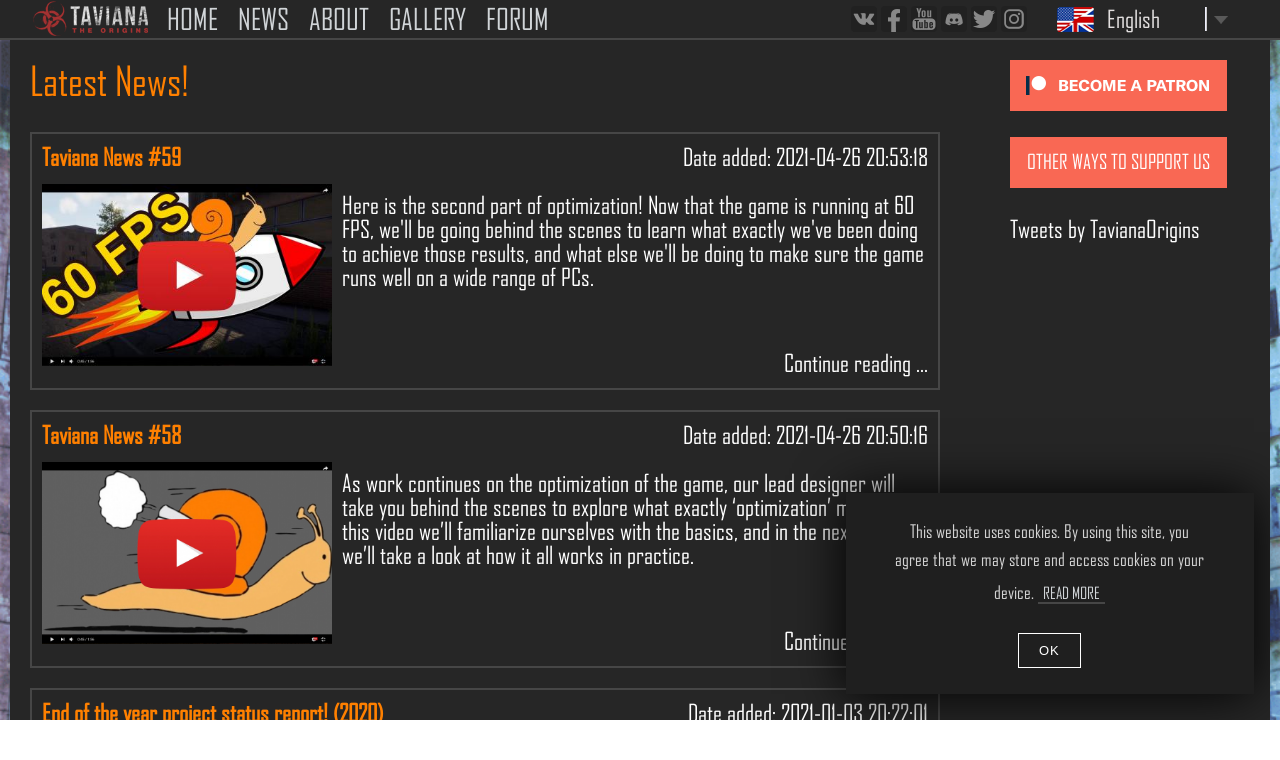

--- FILE ---
content_type: text/html; charset=UTF-8
request_url: https://tavianatheorigins.com/news.php?page=3
body_size: 4131
content:
<!doctype html>
<html lang="en">
<head>
		<!-- Global site tag (gtag.js) - Google Analytics -->
	<script async src="https://www.googletagmanager.com/gtag/js?id=UA-112456400-1"></script>
	<script>
	  window.dataLayer = window.dataLayer || [];
	  function gtag(){dataLayer.push(arguments);}
	  gtag('js', new Date());
	  gtag('config', 'UA-112456400-1');
	</script>	<meta http-equiv="X-UA-Compatible" content="IE=edge" />
	<meta name="viewport" content="width=device-width, initial-scale=1.0" />
	<meta name="format-detection" content="telephone=no">
	<title>Fresh news about Taviana The Origins</title>
	<meta name="description" content="Read news about Taviana The Origins first" />
	<meta name="keywords" content="" />
	<meta http-equiv="Content-Type" content="text/html; charset=utf-8" />
	<meta name="theme-color" content="#363636">
	<link rel="shortcut icon" href="favico.ico" type="image/x-icon">
	<link rel="stylesheet" type="text/css" media="all" href="style/style.css"/>
	<link rel="stylesheet" type="text/css" href="style/fonts.css">
	<script src="https://code.jquery.com/jquery-3.3.1.min.js"></script>
	<script src="../js/wSelect.min.js"></script>
	<script src="../js/jv_scripts.js"></script>
	
	<link rel="stylesheet" type="text/css" href="../style/jBox/jBox.css">
	<link rel="stylesheet" type="text/css" href="../style/jBox/jBox.Image.css">
	
	<script src="../js/jBox.Image.js"></script>
	<script src="../js/jBox.js"></script>
	<script src="../js/Demo.js"></script>

	<link rel="stylesheet" type="text/css" href="../style/jBox/ModalBorder.css"> 
	<link rel="stylesheet" type="text/css" href="../style/jBox/NoticeBorder.css"> 
	<link rel="stylesheet" type="text/css" href="../style/jBox/TooltipBorder.css"> 
	<link rel="stylesheet" type="text/css" href="../style/jBox/TooltipDark.css">
	
	<!--[if lt IE 9]>
	<script src="https://oss.maxcdn.com/html5shiv/3.7.2/html5shiv.min.js"></script>
	<script src="https://oss.maxcdn.com/respond/1.4.2/respond.min.js"></script>
	<![endif]-->
	<script>
		function open_me_msg(a,b) {
			var a,b;
			//alert(a);
			//alert(b);
			var atachEv = '#newsid'+a;
			var prvimage = new jBox('Modal', {
					minWidth: 300,
					minHeight: 80,
					closeOnEsc: 1,
					closeOnClick: 'overlay',
					blockScroll: 1,
					adjustPosition: true,
					repositionOnOpen: true,
					repositionOnContent: true,
					theme: 'ModalBorder',
					overlay: true
			});

			prvimage.setContent(b);
			prvimage.open();
		};
		
		$(function() {
			$( "img[id*='imagePreview']" ).click(function() {
				var retIMGid = (this.id).replace('imagePreview','');
				var n1 = $(this).attr('jbox-content'+retIMGid);
				
				open_me_msg(retIMGid,n1);
			});
		
			$("#lang option[value='1']").attr('selected', 'selected');
			$('select').wSelect('change');
		});
	</script>
</head>

<body>
	<header>
		<div class="header">
					<a href="index.php" class="logo"><img width="217" height="40" src="images/LogoTaviana_Horizontal.png" alt="Taviana The Origins"></a>
		<a class="burger"><span></span></a>
		<ul class="top_menu">
			<li><a id="pantextval_1" href="index.php">HOME</a></li>
			<li><a id="pantextval_2" href="news.php">NEWS</a></li>
			<li><a id="pantextval_3" href="about.php">ABOUT</a></li>
			<li><a id="pantextval_4" href="media.php">GALLERY</a></li>
			<li><a id="pantextval_6" href="/forum/">FORUM</a></li>
		</ul>
		<select id="lang" tabindex="1" style="background:#262626;color:#262626;">
			<option value="1" data-icon="images/flag_1.png">English</option>
			<option value="2" data-icon="images/flag_2.png">Русский</option>
			<option value="3" data-icon="images/flag_3.png">Deutsch</option>
			<option value="4" data-icon="images/flag_4.png">Français</option>
			<option value="5" data-icon="images/flag_5.png">Español</option>
			<option value="6" data-icon="images/flag_6.png">Português</option>
			<option value="7" data-icon="images/flag_7.png">Čeština</option>
			<option value="8" data-icon="images/flag_8.png">中文</option>
			<option value="9" data-icon="images/flag_9.png">Polski</option>
		</select>							<div class="socials">
					<a href="https://vk.com/tavianatheorigins" target="_blank"></a>
					<a href="https://facebook.com/TavianaTheOrigins" target="_blank"></a>
					<a href="https://youtube.com/channel/UCrvQthS07cfrbTaip8rUY9A" target="_blank"></a>
					<a href="https://discord.gg/ZpdcJDv" target="_blank"></a>
					<a href="https://twitter.com/TavianaOrigins" target="_blank"></a>
					<a href="https://instagram.com/TavianaTheOrigins" target="_blank"></a>
				</div>
						</div>
	</header>
	<div class="wrapper">
	
		<div class="content">
			<div class="c_right">
						<a href="https://patreon.com/TavianaTheOrigins" target="_blank" style="display:block;"><img alt="Become a Patron" src="images/become_a_patron_button.png" width="217" height="51"></a>
		<a class="po_btn" href="support.php" id="pantextval_8">Other ways to support us</a><br>
		<!--googleoff: index-->
		<div class="twitter-timeline_div">
		<a class="twitter-timeline" data-lang="en" data-width="220" data-height="400" data-theme="dark" data-link-color="#f96854" data-border-color="#f96854" href="https://twitter.com/TavianaOrigins?ref_src=twsrc%5Etfw">Tweets by TavianaOrigins</a>
		<script async src="https://platform.twitter.com/widgets.js" charset="utf-8"></script>
		</div>
		<!--googleon: index-->
					</div>
			<div class="main_text main_text_2">
				<div class="news_block cl">
					<span class="mt_head">Latest News!</span>
									
							<div class="news_item cl" id="newsid80">
								<div class="ni_top cl">
									<strong>Taviana News #59</strong>
									<span class="n_date">Date added: 2021-04-26 20:53:18</span>
								</div>
								<div class="ni_img">
																				<a class="demo-img" href="/gallery/news_img_20210426_205318.jpg" data-jbox-image="gallery1" title="Taviana News #59">
												<img src="/gallery/tb_news_img_20210426_205318.jpg" alt="Taviana News #59">
											</a>

																	</div>
								<p>Here is the second part of optimization! Now that the game is running at 60 FPS, we'll be going behind the scenes to learn what exactly we've been doing to achieve those results, and what else we'll be doing to make sure the game runs well on a wide range of PCs.
</p>
																	<a href="https://tavianatheorigins.com/forum/viewtopic.php?f=3&t=6165" class="read_more">Continue reading ...</a>
															</div>
						
									
							<div class="news_item cl" id="newsid79">
								<div class="ni_top cl">
									<strong>Taviana News #58</strong>
									<span class="n_date">Date added: 2021-04-26 20:50:16</span>
								</div>
								<div class="ni_img">
																				<a class="demo-img" href="/gallery/news_img_20210426_205016.png" data-jbox-image="gallery1" title="Taviana News #58">
												<img src="/gallery/tb_news_img_20210426_205016.png" alt="Taviana News #58">
											</a>

																	</div>
								<p>As work continues on the optimization of the game, our lead designer will take you behind the scenes to explore what exactly ‘optimization’ means. In this video we’ll familiarize ourselves with the basics, and in the next video, we’ll take a look at how it all works in practice.</p>
																	<a href="https://tavianatheorigins.com/forum/viewtopic.php?f=3&p=6954#p6954" class="read_more">Continue reading ...</a>
															</div>
						
									
							<div class="news_item cl" id="newsid78">
								<div class="ni_top cl">
									<strong>End of the year project status report! (2020)</strong>
									<span class="n_date">Date added: 2021-01-03 20:22:01</span>
								</div>
								<div class="ni_img">
																				<a class="demo-img" href="/gallery/news_img_20210103_202311.jpg" data-jbox-image="gallery1" title="End of the year project status report! (2020)">
												<img src="/gallery/tb_news_img_20210103_202311.jpg" alt="End of the year project status report! (2020)">
											</a>

																	</div>
								<p>Let’s take a look at the last 6 months of development! </p>
																	<a href="https://tavianatheorigins.com/forum/viewtopic.php?f=3&p=6912#p6912" class="read_more">Continue reading ...</a>
															</div>
						
									
							<div class="news_item cl" id="newsid77">
								<div class="ni_top cl">
									<strong>Taviana News #57</strong>
									<span class="n_date">Date added: 2020-12-15 01:51:26</span>
								</div>
								<div class="ni_img">
																				<a class="demo-img" href="/gallery/news_img_20201215_015126.jpg" data-jbox-image="gallery1" title="Taviana News #57">
												<img src="/gallery/tb_news_img_20201215_015126.jpg" alt="Taviana News #57">
											</a>

																	</div>
								<p>Here's the second video showing the school as promised!</p>
																	<a href="https://tavianatheorigins.com/forum/viewtopic.php?f=3&t=6093" class="read_more">Continue reading ...</a>
															</div>
						
									
							<div class="news_item cl" id="newsid76">
								<div class="ni_top cl">
									<strong>Taviana News #56</strong>
									<span class="n_date">Date added: 2020-12-11 17:52:24</span>
								</div>
								<div class="ni_img">
																				<a class="demo-img" href="/gallery/news_img_20201211_175224.jpg" data-jbox-image="gallery1" title="Taviana News #56">
												<img src="/gallery/tb_news_img_20201211_175224.jpg" alt="Taviana News #56">
											</a>

																	</div>
								<p>In this video, we'll be looking at some more building interiors, enjoy!</p>
																	<a href="https://tavianatheorigins.com/forum/viewtopic.php?f=3&p=6891#p6891" class="read_more">Continue reading ...</a>
															</div>
						
									
							<div class="news_item cl" id="newsid75">
								<div class="ni_top cl">
									<strong>Taviana News #55</strong>
									<span class="n_date">Date added: 2020-11-06 23:05:23</span>
								</div>
								<div class="ni_img">
																				<a class="demo-img" href="/gallery/news_img_20201106_230523.jpg" data-jbox-image="gallery1" title="Taviana News #55">
												<img src="/gallery/tb_news_img_20201106_230523.jpg" alt="Taviana News #55">
											</a>

																	</div>
								<p>Sorry for the delay in posting news last month, we've been working like mad getting the optimization and buildings ready. We want to have everything ready by the new year so we can only focus on the remaining parts of the game: programming, animations and best testing!</p>
																	<a href="https://tavianatheorigins.com/forum/viewtopic.php?f=3&t=6067" class="read_more">Continue reading ...</a>
															</div>
						
									
							<div class="news_item cl" id="newsid74">
								<div class="ni_top cl">
									<strong>Taviana News #54 (Part 2)</strong>
									<span class="n_date">Date added: 2020-10-05 16:14:49</span>
								</div>
								<div class="ni_img">
																				<a class="demo-img" href="/gallery/news_img_20201005_162143.jpg" data-jbox-image="gallery1" title="Taviana News #54 (Part 2)">
												<img src="/gallery/tb_news_img_20201005_162143.jpg" alt="Taviana News #54 (Part 2)">
											</a>

																	</div>
								<p>And here is the building optimization video as promised:</p>
																	<a href="https://tavianatheorigins.com/forum/viewtopic.php?f=3&t=6049" class="read_more">Continue reading ...</a>
															</div>
						
									
							<div class="news_item cl" id="newsid73">
								<div class="ni_top cl">
									<strong>Taviana News #54 (Part 1)</strong>
									<span class="n_date">Date added: 2020-10-05 16:14:20</span>
								</div>
								<div class="ni_img">
																				<a class="demo-img" href="/gallery/news_img_20201005_161420.jpg" data-jbox-image="gallery1" title="Taviana News #54 (Part 1)">
												<img src="/gallery/tb_news_img_20201005_161420.jpg" alt="Taviana News #54 (Part 1)">
											</a>

																	</div>
								<p>We've just finished the clothes system and we'd like to show it to you!</p>
																	<a href="https://tavianatheorigins.com/forum/viewtopic.php?f=3&t=6049" class="read_more">Continue reading ...</a>
															</div>
						
									
							<div class="news_item cl" id="newsid72">
								<div class="ni_top cl">
									<strong>Taviana News #53</strong>
									<span class="n_date">Date added: 2020-09-14 16:10:33</span>
								</div>
								<div class="ni_img">
																				<a class="demo-img" href="/gallery/news_img_20200914_161323.jpg" data-jbox-image="gallery1" title="Taviana News #53">
												<img src="/gallery/tb_news_img_20200914_161323.jpg" alt="Taviana News #53">
											</a>

																	</div>
								<p>We've just finished the animals A.I and we'd like to show you how we've programmed them to react to players and other animals!</p>
																	<a href="https://tavianatheorigins.com/forum/viewtopic.php?f=3&t=6044" class="read_more">Continue reading ...</a>
															</div>
						
									
							<div class="news_item cl" id="newsid71">
								<div class="ni_top cl">
									<strong>Taviana News #52</strong>
									<span class="n_date">Date added: 2020-08-03 19:10:16</span>
								</div>
								<div class="ni_img">
																				<a class="demo-img" href="/gallery/news_img_20200803_191016.jpg" data-jbox-image="gallery1" title="Taviana News #52">
												<img src="/gallery/tb_news_img_20200803_191016.jpg" alt="Taviana News #52">
											</a>

																	</div>
								<p>Dear fellow survivors,

Today we'd like to show you something that we've worked on very hard over the last month - the main menu!</p>
																	<a href="https://tavianatheorigins.com/forum/viewtopic.php?f=3&t=6030" class="read_more">Continue reading ...</a>
															</div>
						
						
			
					
					<div class="listing_block">
						<a href="?page=2" class="lb_prev">Back</a>							
						<ul class="listing">
							<li class="l_mobile"><a href="?page=2"> &lt; </a></li>							<li><a href="news.php">1</a></li><li><a href="?page=2">2</a></li><strong> 3 </strong><li><a href="?page=4">4</a></li><li><a href="?page=5">5</a></li><li><a href="?page=6">6</a></li><li><a href="?page=7">7</a></li><li><a href="?page=8">8</a></li><li><a href="?page=9">9</a></li><li class="l_mobile"><a href="?page=4"> &gt; </a></li>						</ul>
						<a href="?page=4" class="lb_next">Forward</a>					</div>
								</div>
			</div>
						<script>
				function cooknopka(){
					$(".css-cookiewindow").remove();
				};
				$(function() {
					//$('button[class="css-cookiebutton"]').click(function() {
					$( ".css-cookiebutton" ).click(function() {
						//cooknopka();
						$(".css-cookiewindow").remove();
						$.ajax({
							async: true,
							type: 'POST',
							method : "POST",
							url: 'cookies_ok.php',
							success: function(data) {
								
							}
						});
					});
				});
			</script>
			<div class="css-cookiewindow">
				<div class="cook_textw">
					This website uses cookies. By using this site, you agree that we may store and access cookies on your device.  
					<span>
						<a href="cookies_info.php" style="margin-top 5px;">Read More</a>
					</span>
				</div>
				<div class="css-4zhud" style="padding-top: 20px;">
						<button class="css-cookiebutton">OK</button>
				</div>
			</div>
		</div>
				
		<div class="footer_pusher"></div>
		<footer>
			<div class="footer">
												<div class="socials">
					<a href="https://vk.com/tavianatheorigins" target="_blank"></a>
					<a href="https://facebook.com/TavianaTheOrigins" target="_blank"></a>
					<a href="https://youtube.com/channel/UCrvQthS07cfrbTaip8rUY9A" target="_blank"></a>
					<a href="https://discord.gg/ZpdcJDv" target="_blank"></a>
					<a href="https://twitter.com/TavianaOrigins" target="_blank"></a>
					<a href="https://instagram.com/TavianaTheOrigins" target="_blank"></a>
				</div>
								<div class="copy">
					<ul>
					<li><a href="cookies_info.php">Cookie Policy</a></li>
					<li></li>
					<li></li>
					</ul>
					<span>&#xa9; Taviana The Origins is a registered trade mark of Mayak Game Studios S.L. All Rights Reserved.</span><br><span>The Unreal Engine 4 logo is a registered trade mark of Epic Games, Inc. All Rights Reserved.</span>
				</div>

				<div class="f_logos">
					<a><img src="images/f_logo_1.png" alt="Mayak game studios"></a>
					<a><img src="images/f_logo_2.png" alt="Unreal Engine 4"></a>
				</div>				</div>
		</footer>
	</div>

	<script>
	$('select').wSelect();
	</script>
	<div id="jBoxID1" class="jBox-wrapper jBox-Modal jBox-ModalBorder" style="position: fixed; display: none; opacity: 0; z-index: 10000; left: 50%; top: 50%;"><div class="jBox-container"><div class="jBox-content" style="width: auto; height: auto;"></div></div></div>


</body>
</html>

--- FILE ---
content_type: text/css
request_url: https://tavianatheorigins.com/style/style.css
body_size: 3771
content:
* {
  margin: 0;
  padding: 0;
  -webkit-box-sizing: border-box;
  -moz-box-sizing: border-box;
  box-sizing: border-box; }

html, body {
  width: 100%;
  min-width: 320px;
  color: #ffffff;
  background: url(../images/bg.jpg);
  font: 24px/28px "OriginsFB", Verdana;
  cursor: default; }

html {
  height: 100%; }

body {
  height: auto !important;
  min-height: 100%;
  height: 100%;
  position: relative; }

html, body, div, applet, object, iframe, blockquote, pre, abbr, acronym, address, big, select, input, textarea,
cite, code, del, dfn, em, img, ins, kbd, q, s, samp, small, strike, sub, sup, tt, var, dd, dl, dt, fieldset, form, label, legend, caption {
  font: 24px/28px "OriginsFB", Verdana;
  margin: 0;
  padding: 0;
  border: 0; }

a img, :link img, :visited img {
  border: 0; }

p {
  padding: 0px;
  margin: 0px; }

table {
  border-collapse: collapse;
  border-spacing: 0; }

td {
  vertical-align: top; }

a {
  cursor: pointer;
  outline: none;
  color: #ffffff;
  text-decoration: none;
  font: 24px/28px "OriginsFB", Verdana; }

a:hover {
  text-decoration: none; }

.clear {
  clear: both;
  line-height: 0px;
  height: 0px;
  width: 0px;
  font-size: 0px; }

.cl:after, .content:after, .footer:after {
  content: "";
  display: block;
  clear: both; }

.hand {
  cursor: pointer; }

.display_none {
  display: none; }

input {
  outline: none;
  -webkit-appearance: none;
  -moz-appearance: none;
  appearance: none; }

textarea {
  outline: none;
  resize: none;
  oveflow: auto; }

ul {
  list-style: none; }

/* site styles */
.header, .content, .footer {
  max-width: 1260px;
  margin: 0 auto; }

header {
  height: 40px;
  background: #262626;
  border-bottom: 2px solid #464646; }

.header {
  padding: 0 20px;
  position: relative; }

.logo {
  display: block;
  width: 127px;
  height: 36px;
  float: left;
  margin: 0px 0 0 0; }

.burger {
  display: none;
  position: absolute;
  width: 25px;
  height: 38px;
  left: 13px;
  top: 10px; }
  .burger:hover {
    filter: alpha(Opacity=70);
    opacity: 0.7; }
  .burger span {
    display: block;
    width: 100%;
    height: 2px;
    background: #fff;
    position: absolute;
    left: 0;
    top: 8px; }
    .burger span:before {
      display: block;
      content: '';
      width: 100%;
      height: 2px;
      background: #fff;
      position: absolute;
      left: 0;
      top: -8px; }
    .burger span:after {
      display: block;
      content: '';
      width: 100%;
      height: 2px;
      background: #fff;
      position: absolute;
      left: 0;
      top: 8px; }

.top_menu li {
  display: block;
  float: left; }
  .top_menu li a {
    display: block;
    float: left;
    height: 40px;
    padding: 0 10px;
    text-align: center;
    text-transform: uppercase;
    font-size: 29px;
    line-height: 39px;
    color: #d1d5d8;
    border-bottom: 2px solid #464646;
    transition: 0.3s; }
    .top_menu li a:hover {
      color: #ea8326;
      border-bottom: 2px solid #ea8326; }

a.sing_in {
  float: right;
  font-size: 23px;
  line-height: 40px;
  color: #d1d5d8;
  transition: 0.3s; }
  a.sing_in:hover {
    color: #ea8326; }

.socials {
  float: right;
  margin: 6px 24px 0 0; }
  .socials a {
    display: block;
    float: left;
    margin-right: 4px;
    width: 26px;
    height: 26px;
    background-image: url(../images/socials.png); }
    .socials a:nth-child(1) {
      background-position: 0 0; }
      .socials a:nth-child(1):hover {
        background-position: 0 -29px; }
    .socials a:nth-child(2) {
      background-position: -30px 0; }
      .socials a:nth-child(2):hover {
        background-position: -30px -29px; }
    .socials a:nth-child(3) {
      background-position: -60px 0; }
      .socials a:nth-child(3):hover {
        background-position: -60px -29px; }
    .socials a:nth-child(4) {
      background-position: -90px 0; }
      .socials a:nth-child(4):hover {
        background-position: -90px -29px; }
    .socials a:nth-child(5) {
      background-position: -120px 0; }
      .socials a:nth-child(5):hover {
        background-position: -120px -29px; }
    .socials a:nth-child(6) {
      background-position: -150px 0; }
      .socials a:nth-child(6):hover {
        background-position: -150px -29px; }

/*wSelect styles*/
.wSelect-el {
  width: 0px;
  height: 0px;
  padding: 0px;
  margin: 0px;
  border: none;
  overflow: hidden; }

.wSelect {
  position: relative;
  display: inline-block;
  *display: inline;
  zoom: 1;
  vertical-align: middle;
  cursor: pointer;
  -webkit-touch-callout: none;
  -webkit-user-select: none;
  -khtml-user-select: none;
  -moz-user-select: none;
  -ms-user-select: none;
  user-select: none; }

.wSelect-arrow {
  position: absolute;
  width: 30px;
  right: 0px;
  top: 0px;
  height: 100%;
  background-repeat: no-repeat;
  background-position: 0px center; }

.wSelect-hover .wSelect-arrow,
.wSelect-active .wSelect-arrow {
  background-position: -30px center; }

.wSelect.wSelect-multiple {
  overflow: hidden; }

.wSelect-selected {
  margin: 0px 35px 0px 2px;
  line-height: 21px;
  padding: 5px 0;
  overflow: hidden;
  white-space: nowrap;
  background-repeat: no-repeat;
  background-position: 0 center; }

.wSelect-options-holder {
  position: absolute;
  display: none;
  left: 0px;
  z-index: 200;
  overflow: hidden; }

.wSelect-multiple .wSelect-options-holder {
  position: relative !important;
  display: block !important;
  top: auto !important;
  z-index: auto !important;
  border: none !important; }

.wSelect-options {
  width: 180px;
  height: auto !important;
  overflow-y: hidden;
  overflow-x: hidden; }

.wSelect-option {
  background-repeat: no-repeat;
  background-position: 5px center;
  margin-bottom: 1px;
  cursor: pointer; }

.wSelect-option-last {
  margin-bottom: 0px; }

.wSelect-option-value {
  margin: 0 5px;
  padding: 5px 0;
  background-repeat: no-repeat;
  background-position: 0 center;
  white-space: nowrap;
  overflow: hidden; }

.wSelect-option-disabled .wSelect-option-value {
  filter: alpha(opacity=20);
  opacity: 0.2; }

.wSelect-option-icon {
  padding-left: 50px; }

/***********************************
 * Theme - classic
 ***********************************/
.wSelect-theme-classic.wSelect {
  color: #e2dfdf;
  font-size: 22px;
  float: right;
  width: 180px !important;
  height: 30px;
  margin: 4px 15px 0 0; }

.wSelect-arrow {
  background-image: url("../images/arrow-down.png"); }

.wSelect-theme-classic.wSelect-hover,
.wSelect-theme-classic.wSelect-active {
  border-color: #52a8ec;
  border-color: rgba(82, 168, 236, 0.8);
  -moz-box-shadow: inset 0 1px 1px rgba(0, 0, 0, 0.075), 0 0 8px rgba(234, 131, 38, 0.6);
  -webkit-box-shadow: inset 0 1px 1px rgba(0, 0, 0, 0.075), 0 0 8px rgba(234, 131, 38, 0.6);
  box-shadow: inset 0 1px 1px rgba(0, 0, 0, 0.075), 0 0 8px rgba(234, 131, 38, 0.6); }

.wSelect-theme-classic .wSelect-options-holder {
  background-color: #FAFAFA;
  border: solid #CACACA 1px;
  border-radius: 5px;
  -webkit-border-radius: 5px;
  -moz-border-radius: 5px;
  min-width: 100px;
  max-width: 300px; }

.wSelect-theme-classic .wSelect-options {
  border: solid #FAFAFA 1px;
  border-radius: 4px;
  -webkit-border-radius: 4px;
  -moz-border-radius: 4px; }

.wSelect-theme-classic .wSelect-option {
  background-color: #FFF;
  color: #333; }

.wSelect-theme-classic .wSelect-option-disabled {
  background-color: #FFF !important;
  color: #333 !important; }

.wSelect-theme-classic .wSelect-option-selected,
.wSelect-theme-classic .wSelect-option:hover {
  background-color: #ea8326;
  color: #FAFAFA; }

/***********************************
 * Labels
 ***********************************/
.wLabel-top,
.wLabel-left,
.wLabel-left-top {
  vertical-align: middle;
  font-size: 10px;
  line-height: 16px;
  color: #999;
  display: block;
  margin: 5px 0 3px 3px; }

.wLabel-left-top {
  vertical-align: top; }

@media screen and (min-width: 600px) {
  .wLabel-left,
  .wLabel-left-top {
    display: inline-block;
    *display: inline;
    zoom: 1;
    width: 70px;
    text-align: right;
    margin: 0 0 7px 0; } }
/*end of wSelect styles*/
.wrapper {
  background: url(../images/bg_img.gif) center top no-repeat;
  -webkit-background-size: 100%;
  background-size: 100%; }
.center_div {
	width: 290px;
	margin: 0 auto;
	text-align: center;
	background: url(../images/barrier.png) center bottom no-repeat;
	height: 190px;
	position: relative;
}
.center_div_2 {
	width: 290px;
	margin: 0 auto;
	text-align: center;
	height: 190px;
	position: relative;
}
.content {
  position: relative;
  }
.content_adm {
	position: relative;
	max-width: 1260px;
  margin: 0 auto;
 }
@media screen and (max-width: 1900px) {
.wrapper{min-height: 1900px;}
}
@media screen and (max-width: 1800px) {
.wrapper{min-height: 1800px;}
}
@media screen and (max-width: 1700px) {
.wrapper{min-height: 1700px;}
}
@media screen and (max-width: 1600px) {
.wrapper{min-height: 1600px;}
}
@media screen and (max-width: 1500px) {
.wrapper{min-height: 1500px;}
}
@media screen and (max-width: 1400px) {
.wrapper{min-height: 1400px;}
}
@media screen and (max-width: 1300px) {
.wrapper{min-height: 1300px;}
}
@media screen and (max-width: 1200px) {
.wrapper{min-height: 1200px;}
}
@media screen and (max-width: 1100px) {
.wrapper{min-height: 1100px;}
}
.video {
  max-width: 1260px;
  margin: 0 auto;
  max-height: 600px;
  height: auto;
  position: relative; }

.video_push_16_9 {
  padding-top: 65.25%; }

.video_content {
  position: absolute;
  width: 100%;
  height: 100%;
  top: 0;
  left: 0; }
.main_text_2 {
	min-height: 800px;
	padding-bottom: 20px;
  background:#262626;
}
.main_text_2 strong{
  color: #FF8000;
  margin-bottom: 20px;
}
.main_text_2 p{
  margin-bottom: 20px;
}
.main_text_3 {
  width: 100%;
  padding: 20px 20px 0 20px; }
  .main_text_3 .mt_head_3 {
    display: block;
    font-size: 40px;
    color: #FF8000;
    line-height: 44px;
    margin-bottom: 28px; }
  .main_text_3 p {
    font-size: 24px;
    line-height: 24px;
    margin-bottom: 20px; }
	
.main_text {
  width: 100%;
  padding: 20px 330px 1px 20px; }
  .main_text .mt_head {
    display: block;
    font-size: 40px;
    color: #FF8000;
    line-height: 44px;
    margin-bottom: 28px; }
  .main_text p {
    font-size: 24px;
    line-height: 24px;
    margin-bottom: 20px; }

.c_right {
  width: 260px;
  position: absolute;
  top: 20px;
  right: 0px; }
.c_adm_right {
width: 160px;
position: absolute;
top: 10px;
right: 0px; }

.css-cookiewindow{position:fixed;font-size:20px;width:100%;padding:1.65rem 1.5rem;bottom:1.2rem;right:0;left:0;line-height:1.5;text-align:center;color:#d3d3d3;background:#1f1f1f;z-index:50;box-shadow:0 0 50px rgba(0,0,0,1);}

@media (min-width: 30.0625em){ .css-cookiewindow{ font-size:20px; width:17rem;padding:1.05rem 2.025rem;bottom:1.1rem;right:1.1rem;left:unset;box-shadow:0 0 50px rgba(0,0,0,1);}}
@media (min-width: 30.0625em){ .cook_textw{ font-size: 0.9em;}}


.css-cookiebutton{
position:relative;
display:inline-block;
cursor:pointer;
background:none;
border:1px solid #FFF;

text-decoration: none;
text-transform: uppercase;
letter-spacing:1px;
padding: 18px 20px;

color:#FFF;
transition:-webkit-transform 0.25s,transform 0.25s, box-shadow 0.25s;
-webkit-transition:-webkit-transform 0.25s,transform 0.25s, box-shadow 0.25s;
-moz-transition:transform 0.25s, box-shadow 0.25s;
}
.css-cookiebutton:hover:hover{ transform:translateY(2px); -webkit-transform:translateY(2px); color: #ea8326;}

.css-cookiebutton:focus:focus{ outline:none; }
@media (min-width: 30.0625em){.css-cookiebutton{padding-top:0.65em;padding-bottom:0.7em;}}
.css-4zhud: { padding-top: 10px;}
.cook_textw span {

}
.cook_textw span a {
height: 40px;
padding: 0 5px;
text-align: center;
text-transform: uppercase;
font-size: 0.9em;
line-height: 39px;
color: #d1d5d8;
border-bottom: 2px solid #464646;
transition: 0.3s; }
.cook_textw span a:hover {
  color: #ea8326;
  border-bottom: 2px solid #ea8326; }
  
.p1_btn{
  display: block;
}
.po_btn {
  display: block;
  width: 217px;
  height: 51px;
  background: #F96854;  
  color: #FFFFFF;
  font-size: 20px;
  text-align: center;
  text-transform: uppercase;
  margin-top:20px;
  line-height: 51px;
  transition: 0.3s; }
  .po_btn:hover {
    background: #FA7664; }

.price {
  display: block;
  width: 228px;
  height: 62px;
  color: #e2dfdf;
  font-size: 65px;
  line-height: 64px;
  background: url(../images/steam.png) right top no-repeat;
  margin: 14px auto 0; }
  .price sup {
    font-size: 40px; }

.footer_pusher {
  height: 120px; }

footer {
  width: 100%;
  min-height: 120px;
  background: #181818;
  position: absolute;
  left: 0;
  bottom: 0;
  padding-bottom: 20px; }

.footer .socials {
  width: 200px;
  display: none;
  margin: 15px auto;
  float: none;
  padding-bottom: 5px; }

.f_logos {
  float: left;
  padding-top: 25px; }
  .f_logos a {
    display: block;
    float: left;
    margin-right: 20px; }
    .f_logos a:hover {
      filter: alpha(Opacity=70);
      opacity: 0.7; }
    .f_logos a:nth-child(2) {
      margin-top: 3px; }
    .f_logos a:nth-child(3) {
      margin-top: 8px; }

.copy {
  max-width: 800px;
  float: right;
  text-align: center;
  padding-top: 7px; }
  .copy ul {
    margin-bottom: 3px; }
    .copy ul li {
      display: inline-block; }
      .copy ul li a {
        font-size: 18px;
        line-height: 28px;
        color: #fff; }
        .copy ul li a:hover {
		  color: #ea8326;
          text-decoration: underline; }
  .copy span {
    font-size: 18px;
    line-height: 22px; }

/* flexible media */
article, aside, details, figcaption, figure, footer, header, hgroup, menu, nav, section {
  display: block; }
select {
  outline: none;
  -webkit-appearance: none;
  -moz-appearance: none;
  appearance: none; }
  
img {
  max-width: 100%;
  height: auto; }

/* MEDIA QUERIES*/
@media only screen and (max-width: 1150px) {
  .logo {
    margin-right: 10px; }

  .f_logos {
    width: 100%;
    text-align: center;
    float: none;
    margin: 0 auto; }
    .f_logos a {
      display: inline-block;
      float: none; }
      .f_logos a:nth-child(1) {
        width: 212px; }
      .f_logos a:nth-child(2) {
        width: 164px; }
      .f_logos a:nth-child(3) {
        width: 88px; }

  .copy {
    float: none;
    margin: 0 auto; }

  .footer_pusher {
    height: 370px; } }
@media only screen and (max-width: 1100px) {
  .wrapper {
    background: none; } }
@media only screen and (max-width: 1020px) {
  .header .socials {
    display: none; }

  .footer .socials {
    display: block; } }
@media only screen and (max-width: 900px) {
  .logo {
    margin-left: 50px; }

  .burger {
    display: block; }

  .top_menu {
    display: none;
    position: absolute;
    z-index: 1;
    width: 280px;
    height: auto;
    left: 0;
    top: 40px;
    background: #363636; }
    .top_menu li {
      float: none; }
      .top_menu li a {
        float: none;
        height: 40px;
        padding: 0 20px;
        text-align: left;
        transition: 0.3s; }
        .top_menu li a:hover {
          color: #ea8326;
          background: #464646; }
	

}
@media only screen and (max-width: 800px) {
	.c_right {
		width: 280px;
		position: static;
		margin: 30px auto; }
	.c_adm_right {
		width: 280px;
		position: static;
		margin: 30px auto; }
  .main_text {
    padding: 20px; }
  .main_text_3 {
    padding: 20px; }	}
@media only screen and (max-width: 440px) {
  .wSelect-theme-classic.wSelect {
    width: 38px !important; }

  .wSelect-arrow {
    display: none; }

  .wSelect-options-holder {
    left: auto;
    right: 0; } }



/*news*/
.news_block{
  padding-bottom: 20px;
  margin-bottom: 60px;
}
.news_item{
  padding: 10px;
  border: 2px solid #464646;
  margin-bottom: 20px;
}
.news_item a:hover{
  color: #ff8000;
}
.news_item p{
  padding: 10px 0 40px;
}
.ni_top{
  min-height: 40px;  
}
.n_name{
  display: block;
  float: left;
  color: #fff;
}
.n_date{
  display: block;
  float: right;
  color: #fff;
}
.ni_img{
  max-width: 300px;
  height: auto;
  float: left;
  padding: 0 10px 2px 0;
}
.twitter-timeline_div  {
		display:block;
	}
@media only screen and (max-width : 640px) {
	.twitter-timeline_div  {
		display:none;
	}
}

.read_more {
	display: block;
	float: right;
}
.tweet_block{
  margin-top: 40px;
}
@media screen and (max-width: 600px) {
  .ni_img{
    float: none;
  }
}

.listing_block{
  min-height: 66px;
  text-align: center;
  position: relative;
  margin-top: 60px;
  margin-bottom: 60px;
}
.lb_prev, .lb_next{
  display: block;
  width: 90px;
  height: 66px;
  line-height: 66px;
  text-align: center;
  border: 2px solid #464646;
  color: #fff;
  position: absolute;
  top: 0;
  left: 0;
}
.lb_prev:hover, .lb_next:hover{
  color: #ff8000;
}
.lb_next{
  left: auto;
  right: 0;
}
.listing{
  text-align: center;
  padding-top: 20px;
}
.listing li{
  display: inline-block;
  margin: 0 3px;
}
.listing li.l_mobile{
  display: none;
}
.listing li a{
  display: inline-block;
  margin: 0 8px;
}
.listing li a:hover{
  color: #ff8000;
}
@media screen and (max-width: 500px) {
  .listing_block{
    margin-top: 0px;
  }
  .lb_prev, .lb_next{
    display: none;
  }
  .listing li{
  display: inline-block;
  margin: 0 0px;
}
.listing li a{
  font-size: 20px;
}
  .listing li.l_mobile{
    display: inline-block;
  }
}

/*gallery*/
.gallery{
  text-align: center;
}
.gallery a{
  display: inline-block;
  max-width: 420px;
  height: auto;  
  margin: 0 30px 30px 0;  
}
.gallery a:hover{
  opacity: 0.8;
}
.gallery a img{
  padding: 2px;
  border: 2px solid #464646;
}
@media screen and (max-width: 1200px) {
.gallery a{
  margin: 0 0 30px 0;
}

}

--- FILE ---
content_type: text/css
request_url: https://tavianatheorigins.com/style/fonts.css
body_size: -74
content:
@font-face {
	font-family: 'Agency FB Cyrillic';
	src: url('../fonts/Agency FB Cyrillic.eot');
	src: local('☺'), url('../fonts/Agency FB Cyrillic.woff') format('woff'), 
	url('../fonts/Agency FB Cyrillic.ttf') format('truetype'), 
	url('../fonts/Agency FB Cyrillic.svg') format('svg');
	font-weight: normal;
	font-style: normal;
}
@font-face {
	font-family: 'OriginsFB';
	src: url('../fonts/OriginsFB.eot');
	src: local('☺'), url('../fonts/OriginsFB.woff') format('woff'), url('../fonts/OriginsFB.ttf') format('truetype'), url('../fonts/OriginsFB.svg') format('svg');
	font-weight: normal;
	font-style: normal;
}

--- FILE ---
content_type: text/css
request_url: https://tavianatheorigins.com/style/jBox/NoticeBorder.css
body_size: 19
content:

/* jBox: Notice */

.jBox-NoticeBorder .jBox-container {
	border-radius: 6px;
}

.jBox-NoticeBorder .jBox-content,
.jBox-NoticeBorder .jBox-title {
	padding-left: 26px;
}

.jBox-NoticeBorder.jBox-Notice-color .jBox-container {
	color: #fff;
	text-shadow: 0 -1px 0 #000;
	background: rgba(0, 0, 0, .92);
}

.jBox-NoticeBorder.jBox-Notice-color .jBox-container:after {
	content: '';
	position: absolute;
	top: 0;
	left: 0;
	bottom: 0;
	width: 8px;
	border-radius: 5px 0 0 5px;
	background-image: linear-gradient(45deg, rgba(255, 255, 255, .5) 25%, transparent 25%, transparent 50%, rgba(255, 255, 255, .5) 50%, rgba(255, 255, 255, .5) 75%, transparent 75%, transparent);
	background-size: 18px 18px;
}

.jBox-NoticeBorder.jBox-Notice-red .jBox-container:after {
	background-color: #ee0000;
}

.jBox-NoticeBorder.jBox-Notice-green .jBox-container:after {
	background-color: #95cc2a;
}

.jBox-NoticeBorder.jBox-Notice-blue .jBox-container:after {
	background-color: #4cb4ff;
}

.jBox-NoticeBorder.jBox-Notice-yellow .jBox-container:after {
	background-color: #ffba00;
}

--- FILE ---
content_type: text/css
request_url: https://tavianatheorigins.com/style/jBox/TooltipBorder.css
body_size: -49
content:

/* Container */

.jBox-TooltipBorder .jBox-container {
	border-radius: 5px;
	border: 2px solid #52a2cb;
}

/* Pointer */

.jBox-TooltipBorder .jBox-pointer:after {
	border: 2px solid #52a2cb;
}

.jBox-TooltipBorder .jBox-pointer-top,
.jBox-TooltipBorder .jBox-pointer-bottom {
	width: 34px;
	height: 12px;
}

.jBox-TooltipBorder .jBox-pointer-left,
.jBox-TooltipBorder .jBox-pointer-right {
	width: 12px;
	height: 34px;
}

/* Close button */

.jBox-TooltipBorder.jBox-closeButton-box:before {
	width: 28px;
	height: 28px;
	background: #52a2cb;
}

--- FILE ---
content_type: text/javascript
request_url: https://tavianatheorigins.com/js/jv_scripts.js
body_size: 306
content:
$(document).ready(function() {
	$('#lang').change(function() {
		var ind = $("#lang option:selected").val();
		$.ajax({
			async: true,
			type: 'POST',
			url: 'user_cookie.php',
			data: {new_lang:ind},
			success: function(data) {
				var url = location.href;
				if (url.indexOf('?')>0) {
					url = url.slice( 0, url.indexOf('?') );
				}
				window.location = url;
			}
		});
	});
	$(".burger").on('click', function() {
		$(".top_menu").slideToggle(200, function() {
			if ($(this).css('display') === 'none') {
				$(this).removeAttr('style');
			}
		});
	});
});

--- FILE ---
content_type: text/javascript
request_url: https://tavianatheorigins.com/js/Demo.js
body_size: 5592
content:

$(document).ready(function() {


/* Tooltip */

new jBox('Tooltip', {
  attach: '#Tooltip-1',
  content: 'This is a basic jBox tooltip'
});


new jBox('Tooltip', {
  attach: '#Tooltip-2',
  theme: 'TooltipBorderThick',
  width: 200,
  position: {
    x: 'left',
    y: 'center'
  },
  outside: 'x',
  pointer: 'top:15',
  content: 'You have many options to position and animate your jBoxes',
  animation: 'move'
});


new jBox('Tooltip', {
  attach: '#Tooltip-3',
  theme: 'TooltipDark',
  animation: 'zoomOut',
  content: 'Use themes to change appearance',
});


new jBox('Tooltip', {
  attach: '#Tooltip-4',
  width: 300,
  pointer: 'right:80',
  animation: 'move',
  delayOpen: 1000,
  delayClose: 2000,
  content: 'This tooltip waits 1 second to open and closes after 2 seconds',
  onOpen: function() {
    this.source.removeClass('active').html('Hover me');
  },
  onClose: function() {
    this.source.removeClass('active').html('Hover me');
  }
});


new jBox('Mouse', {
  attach: '#Tooltip-5',
  position: {x: 'right', y: 'bottom'},
  content: 'I will follow you!'
});


new jBox('Tooltip', {
  attach: '#Tooltip-6',
  width: 280,
  closeOnMouseleave: true,
  animation: 'zoomIn',
  content: 'I won\'t close when you move your mouse over me'
});


new jBox('Tooltip', {
  attach: '#Tooltip-7',
  target: '#Tooltip-1',
  theme: 'TooltipBorder',
  trigger: 'click',
  adjustTracker: true,
  closeOnClick: 'body',
  closeButton: 'box',
  animation: 'move',
  position: {
    x: 'left',
    y: 'top'
  },
  outside: 'y',
  pointer: 'left:20',
  offset: {
    x: 25
  },
  content: 'You can position your tooltips at any element.<br>Scroll up and down to see this tooltip flip position!',
  onOpen: function() {
    this.source.addClass('active').html('Now scroll');
  },
  onClose: function() {
    this.source.removeClass('active').html('Click me');
  }
});


new jBox('Tooltip', {
  attach: '#Tooltip-8',
  theme: 'TooltipBorder',
  trigger: 'click',
  width: 200,
  height: ($(window).height() - 160),
  adjustTracker: true,
  closeOnClick: 'body',
  closeOnEsc: true,
  animation: 'move',
  position: {
    x: 'right',
    y: 'center'
  },
  outside: 'x',
  content: 'Scroll up and down or resize your browser, I will adjust my position!<br><br>Press [ESC] or click anywhere to close.',
  onOpen: function() {
    this.source.addClass('active').html('Now scroll');
  },
  onClose: function() {
    this.source.removeClass('active').html('Click me');
  }
});


/* Modal */


new jBox('Modal', {
  attach: '#Modal-1',
  height: 200,
  title: 'I\'m a basic jBox modal window',
  content: '<div style="line-height: 30px;">Try to scroll ...it\'s blocked.<br>Press [ESC] or click anywhere to close.</div>'
});


new jBox('Modal', {
  attach: '#Modal-2',
  width: 350,
  height: 200,
  blockScroll: false,
  animation: 'zoomIn',
  draggable: 'title',
  closeButton: true,
  content: 'You can move this modal window',
  title: 'Click here to drag me around',
  overlay: false,
  reposition: false,
  repositionOnOpen: false
});


new jBox('Modal', {
  attach: '#Modal-3',
  width: 450,
  height: 250,
  closeButton: 'title',
  animation: false,
  title: 'AJAX request',
  ajax: {
    url: 'https://ajaxresponse.com/2',
    data: {
      id: '1982',
      name: 'Stephan Wagner'
    },
    reload: 'strict',
    setContent: false,
    beforeSend: function() {
      this.setContent('');
      this.setTitle('<div class="ajax-sending">Sending AJAX request...</div>');
    },
    complete: function(response) {
      this.setTitle('<div class="ajax-complete">AJAX request complete</div>');
    },
    success: function(response) {
      this.setContent('<div class="ajax-success">Response:<tt>' + response + '</tt></div>');
    },
    error: function() {
      this.setContent('<div class="ajax-error">Oops, something went wrong</div>');
    }
  }
});


/* Confirm */


new jBox('Confirm', {
	content: 'Do you really want to do this?',
	cancelButton: 'Nope',
	confirmButton: 'Sure do!'
});


/* Notice */


$('#Notice-1').click(function() {
  
  new jBox('Notice', {
    content: 'Hello, I\'m a notice',
    color: 'black'
  });
  
});


$('#Notice-2').click(function() {
  
  new jBox('Notice', {
    animation: 'flip',
    color: getColor(),
    content: 'Oooh! They also come in colors'
  });
  
});


$('#Notice-3').click(function() {

  new jBox('Notice', {
    theme: 'NoticeFancy',
    attributes: {
      x: 'left',
      y: 'bottom'
    },
    color: getColor(),
    content: 'Hello, I\'m down here',
    audio: '../Source/audio/bling2',
    volume: 80,
    animation: {open: 'slide:bottom', close: 'slide:left'}
  });
  
});


$('#Notice-4').click(function() {
  
  new jBox('Notice', {
    attributes: {
      x: 'right',
      y: 'bottom'
    },
    stack: false,
    animation: {
      open: 'tada',
      close: 'zoomIn'
    },
    color: getColor(),
    title: 'Tadaaa! I\'m single',
    content: 'Open another notice, I won\'t stack'
  });
  
});


/* Image */


new jBox('Image', {
  imageCounter: true,
  imageCounterSeparator: ' of '
});


/* Additional JS for demo purposes  */


$('#Tooltip-4').mouseenter(function() {
  $('#Tooltip-4').addClass('active').html('Wait...');
}).mouseleave(function() {
  $('#Tooltip-4').addClass('active').html('Wait...');
});

$('.target-notice').click(function() {
  $(this).addClass('active').html('Click me again');
}).mouseleave(function() {
  $(this).removeClass('active').html('Click me');
});

var colors = ['red', 'green', 'blue', 'yellow'], index = 0;
var getColor = function () {
  (index >= colors.length) && (index = 0);
  return colors[index++];
};


});


--- FILE ---
content_type: text/javascript
request_url: https://tavianatheorigins.com/js/jBox.js
body_size: 77146
content:
/**
 * jBox is a jQuery plugin that makes it easy to create customizable tooltips, modal windows, image galleries and more.
 *
 * Author: Stephan Wagner (https://stephanwagner.me)
 *
 * License: MIT (https://opensource.org/licenses/MIT)
 *
 * Requires: jQuery 3.1.1 (https://code.jquery.com/jquery-3.1.1.min.js)
 *
 * Documentation: https://stephanwagner.me/jBox/documentation
 *
 * Demos: https://stephanwagner.me/jBox/demos
 */

function jBox(type, options) {
  
  
  // Options (https://stephanwagner.me/jBox/options)
  
  this.options = {
    
    // jBox ID
    id: null,                    // Choose a unique id, otherwise jBox will set one for you (jBox1, jBox2, ...)
    
    // Dimensions
    width: 'auto',               // The width of the content area, e.g. 'auto', 200, '80%'
    height: 'auto',              // The height of the content area
    minWidth: null,              // Minimal width
    minHeight: null,             // Minimal height
    maxWidth: null,              // Maximal width
    maxHeight: null,             // Maximal height
    
    // Responsive dimensions
    responsiveWidth: true,       // Adjusts the width to fit the viewport
    responsiveHeight: true,      // Adjusts the height to fit the viewport
    responsiveMinWidth: 100,     // Don't adjust width below this value (in pixel)
    responsiveMinHeight: 100,    // Don't adjust height below this value (in pixel)
    
    // Attach
    attach: null,                // A jQuery selector to elements that will open and close your jBox, e.g. '.tooltip'
    trigger: 'click',            // The event to open or close your jBox, use 'click', 'touchclick' or 'mouseenter'
    preventDefault: false,       // Prevent the default event when opening jBox, e.g. don't follow the href in a link
    
    // Content
    content: null,               // You can use HTML or a jQuery element, e.g. jQuery('#jBox-content'). The elements will be appended to the content element and then made visible, so hide them with style="display: none" beforehand
    getContent: null,            // Get the content from an attribute when jBox opens, e.g. getContent: 'data-content'. Use 'html' to get the attached elements HTML as content
    title: null,                 // Adds a title to your jBox
    getTitle: null,              // Get the title from an attribute when jBox opens, e.g. getTitle: 'data-title'
    footer: null,                // Adds a footer to your jBox
    isolateScroll: true,         // Isolates scrolling to the content container
    
    // AJAX
    ajax: {                      // Setting an URL will make an AJAX request when jBox opens. Optional you can add any jQuery AJAX option (http://api.jquery.com/jquery.ajax/)
      url: null,                 // The URL to send the AJAX request to
      data: '',                  // Data to send with your AJAX request, e.g. {id: 82, limit: 10}
      reload: false,             // Resend the AJAX request when jBox opens. Use true to send the AJAX request only once for every attached element or 'strict' to resend every time jBox opens
      getURL: 'data-url',        // The attribute in the source element where the AJAX request will look for the URL, e.g. data-url="https://ajaxresponse.com"
      getData: 'data-ajax',      // The attribute in the source element where the AJAX request will look for the data, e.g. data-ajax="id=82&limit=10"
      setContent: true,          // Automatically set the response as new content when the AJAX request is finished
      spinner: true,             // Hides the current content and adds a spinner while loading. You can pass HTML content to add your own spinner, e.g. spinner: '<div class="mySpinner"></div>'
      spinnerDelay: 300,         // Milliseconds to wait until spinner appears
      spinnerReposition: true    // Repositions jBox when the spinner is added or removed
    },
    
    // Position
    target: null,                // The jQuery selector to the target element where jBox will be opened. If no element is found, jBox will use the attached element as target
    position: {
      x: 'center',               // Horizontal position, use a number, 'left', 'right' or 'center'
      y: 'center'                // Vertical position, use a number, 'top', 'bottom' or 'center'
    },
    outside: null,               // Use 'x', 'y', or 'xy' to move your jBox outside of the target element
    offset: 0,                   // Offset to final position, you can set different values for x and y with an object, e.g. {x: 20, y: 10}
    attributes: {                // Note that attributes can only be 'left' or 'right' when using numbers for position, e.g. {x: 300, y: 20}
      x: 'left',                 // Horizontal position, use 'left' or 'right'
      y: 'top'                   // Vertical position, use 'top' or 'bottom'
    },
    fixed: false,                // Your jBox will stay on position when scrolling
    adjustPosition: true,        // Adjusts your jBoxes position if there is not enough space, use 'flip', 'move' or true for both. This option overrides the reposition options
    adjustTracker: false,        // By default jBox adjusts its position when it opens or when the window size changes, set to true to also adjust when scrolling
    adjustDistance: 5,           // The minimal distance to the viewport edge while adjusting. Use an object to set different values, e.g. {top: 50, right: 5, bottom: 20, left: 5}
    reposition: true,            // Calculates new position when the window-size changes
    repositionOnOpen: true,      // Calculates new position each time jBox opens (rather than only when it opens the first time)
    repositionOnContent: true,   // Calculates new position when the content changes with .setContent() or .setTitle()
    
    // Pointer
    pointer: false,              // Your pointer will always point towards the target element, so the option outside needs to be 'x' or 'y'. By default the pointer is centered, set a position to move it to any side. You can also add an offset, e.g. 'left:30' or 'center:-20'
    pointTo: 'target',           // Setting something else than 'target' will add a pointer even if there is no target element set or found. Use 'top', 'right', 'bottom' or 'left'
    
    // Animations
    fade: 180,                   // Fade duration in ms, set to 0 or false to disable
    animation: null,             // Animation when opening or closing, use 'pulse', 'zoomIn', 'zoomOut', 'move', 'slide', 'flip', 'tada' (CSS inspired from Daniel Edens Animate.css: http://daneden.me/animate)
    
    // Appearance
    theme: 'Default',            // Set a jBox theme class
    addClass: null,              // Adds classes to the wrapper
    overlay: false,              // Adds an overlay to hide page content when jBox opens (adjust color and opacity with CSS)
    zIndex: 10000,               // Use a high z-index
    
    // Delays
    delayOpen: 0,                // Delay opening in ms. Note that the delay will be ignored if your jBox didn't finish closing
    delayClose: 0,               // Delay closing in ms. Nnote that there is always a closing delay of at least 10ms to ensure jBox won't be closed when opening right away
    
    // Closing
    closeOnEsc: false,           // Close jBox when pressing [esc] key
    closeOnClick: false,         // Close jBox with mouseclick. Use true (click anywhere), 'box' (click on jBox itself), 'overlay' (click on the overlay), 'body' (click anywhere but jBox)
    closeOnMouseleave: false,    // Close jBox when the mouse leaves the jBox area or the area of the attached element
    closeButton: false,          // Adds a close button to your jBox. Use 'title', 'box', 'overlay' or true (true will add the button to the overlay, title or the jBox itself, in that order if any of those elements can be found)
    
    // Other options
    appendTo: jQuery('body'),    // The element your jBox will be appended to. Any other element than jQuery('body') is only useful for fixed positions or when position values are numbers
    createOnInit: false,         // Creates jBox and makes it available in DOM when it's being initialized, otherwise it will be created when it opens for the first time
    blockScroll: false,          // Blocks scrolling when jBox is open
    draggable: false,            // Make your jBox draggable (use 'true', 'title' or provide an element as handle) (inspired from Chris Coyiers CSS-Tricks http://css-tricks.com/snippets/jquery/draggable-without-jquery-ui/)
    dragOver: true,              // When you have multiple draggable jBoxes, the one you select will always move over the other ones
    autoClose: false,            // Time in ms when jBox will close automatically after it was opened
    
    // Audio                     // You can use the integrated audio function whenever you'd like to play an audio file, e.g. onInit: function () { this.audio('url_to_audio_file_without_file_extension', 75); }
    preloadAudio: true,          // Preloads the audio files set in option audio. You can also preload other audio files, e.g. ['src_to_file.mp3', 'src_to_file.ogg']
    audio: null,                 // The URL to an audio file to play when jBox opens. Set the URL without file extension, jBox will look for an .mp3 and .ogg file. To play audio when jBox closes, use an object, e.g. {open: 'src_to_audio1', close: 'src_to_audio2'}
    volume: 100,                 // The volume in percent. To have different volumes for opening and closeing, use an object, e.g. {open: 75, close: 100}
    
    // Events                    // Note that you can use 'this' in all event functions, it refers to your jBox object (e.g. onInit: function () { this.open(); })
    onInit: null,                // Fired when jBox is initialized
    onAttach: null,              // Fired when jBox attached itself to elements, the attached element will be passed as a parameter, e.g. onAttach: function (element) { element.css({color: 'red'}); }
    onPosition: null,            // Fired when jBox is positioned
    onCreated: null,             // Fired when jBox is created and availible in DOM
    onOpen: null,                // Fired when jBox opens
    onClose: null,               // Fired when jBox closes
    onCloseComplete: null        // Fired when jBox is completely closed (when fading is finished)
  };
  
  
  // Default plugin options
  
  this._pluginOptions = {
    
    // Default options for tooltips
    'Tooltip': {
      getContent: 'title',
      trigger: 'mouseenter',
      position: {
        x: 'center',
        y: 'top'
      },
      outside: 'y',
      pointer: true
    },
    
    // Default options for mouse tooltips
    'Mouse': {
      responsiveWidth: false,
      responsiveHeight: false,
      adjustPosition: 'flip',
      target: 'mouse',
      trigger: 'mouseenter',
      position: {
        x: 'right',
        y: 'bottom'
      },
      outside: 'xy',
      offset: 5
    },
    
    // Default options for modal windows
    'Modal': {
      target: jQuery(window),
      fixed: true,
      blockScroll: true,
      closeOnEsc: true,
      closeOnClick: 'overlay',
      closeButton: true,
      overlay: true,
      animation: 'zoomIn'
    },
  };
  
  
  // Merge options
  
  this.options = jQuery.extend(true, this.options, this._pluginOptions[type] ? this._pluginOptions[type] : jBox._pluginOptions[type], options);
  
  
  // Set the jBox type
  
  jQuery.type(type) == 'string' && (this.type = type);
  
  
  // Local function to fire events
  
  this._fireEvent = function (event, pass)
  {
    this.options['_' + event] && (this.options['_' + event].bind(this))(pass);
    this.options[event] && (this.options[event].bind(this))(pass);
  };
  
  
  // Get a unique jBox ID
  
  this.options.id === null && (this.options.id = 'jBox' + jBox._getUniqueID());
  this.id = this.options.id;
  
  
  // Correct impossible options
  
  ((this.options.position.x == 'center' && this.options.outside == 'x') || (this.options.position.y == 'center' && this.options.outside == 'y')) && (this.options.outside = null);
  this.options.pointTo == 'target' && (!this.options.outside || this.options.outside == 'xy') && (this.options.pointer = false);
  
  
  // Correct multiple choice options
  
  jQuery.type(this.options.offset) != 'object' ? (this.options.offset = {x: this.options.offset, y: this.options.offset}) : (this.options.offset = jQuery.extend({x: 0, y: 0}, this.options.offset));
  jQuery.type(this.options.adjustDistance) != 'object' ? (this.options.adjustDistance = {top: this.options.adjustDistance, right: this.options.adjustDistance, bottom: this.options.adjustDistance, left: this.options.adjustDistance}) : (this.options.adjustDistance = jQuery.extend({top: 5, left: 5, right: 5, bottom: 5}, this.options.adjustDistance));
  
  
  // Save default outside position
  
  this.outside = this.options.outside && this.options.outside != 'xy' ? this.options.position[this.options.outside] : false;
  
  
  // Save where the jBox is aligned to
  
  this.align = this.outside ? this.outside : (this.options.position.y != 'center' && jQuery.type(this.options.position.y) != 'number' ? this.options.position.x : (this.options.position.x != 'center' && jQuery.type(this.options.position.x) != 'number' ? this.options.position.y : this.options.attributes.x));
  
  
  // Internal positioning functions
  
  this._getOpp = function (opp) { return {left: 'right', right: 'left', top: 'bottom', bottom: 'top', x: 'y', y: 'x'}[opp]; };
  this._getXY = function (xy) { return {left: 'x', right: 'x', top: 'y', bottom: 'y', center: 'x'}[xy]; };
  this._getTL = function (tl) { return {left: 'left', right: 'left', top: 'top', bottom: 'top', center: 'left', x: 'left', y: 'top'}[tl]; };
  
  
  // Get a dimension value in integer pixel dependent on appended element
  
  this._getInt = function (value, dimension) {
    if (value == 'auto') return 'auto';
    if (value && jQuery.type(value) == 'string' && value.slice(-1) == '%') {
      return jQuery(window)[dimension == 'height' ? 'innerHeight' : 'innerWidth']() * parseInt(value.replace('%', '')) / 100;
    }
    return value;
  };
  
  
  // Create an svg element
  
  this._createSVG = function (type, options)
  {
    var svg = document.createElementNS('http://www.w3.org/2000/svg', type);
    jQuery.each(options, function (index, item) {
      svg.setAttribute(item[0], (item[1] || ''));
    });
    return svg;
  };
  
  
  // Isolate scrolling in a container
  
  this._isolateScroll = function (el)
  {
    // Abort if element not found
    if (!el || !el.length) return;
    
    el.on('DOMMouseScroll.jBoxIsolateScroll mousewheel.jBoxIsolateScroll', function (ev) {
      var delta = ev.wheelDelta || (ev.originalEvent && ev.originalEvent.wheelDelta) || -ev.detail;
      var overflowBottom = this.scrollTop + el.outerHeight() - this.scrollHeight >= 0;
      var overflowTop = this.scrollTop <= 0;
      ((delta < 0 && overflowBottom) || (delta > 0 && overflowTop)) && ev.preventDefault();
    });
  };
  
  
  // Set the title width to content width 
  
  this._setTitleWidth = function ()
  {
    // Abort if there is no title or width of content is auto
    if (!this.titleContainer || (this.content[0].style.width == 'auto' && !this.content[0].style.maxWidth)) return null;
    
    // Expose wrapper to get actual width
    if (this.wrapper.css('display') == 'none') {
      this.wrapper.css('display', 'block');
      var contentWidth = this.content.outerWidth();
      this.wrapper.css('display', 'none');
    } else {
      var contentWidth = this.content.outerWidth();
    }
    
    // Set max-width only
    this.titleContainer.css({maxWidth: (Math.max(contentWidth, parseInt(this.content[0].style.maxWidth)) || null)});
  }
  
  
  // Make jBox draggable
  
  this._draggable = function ()
  {
    // Abort if jBox is not draggable
    if (!this.options.draggable) return false;
    
    // Get the handle where jBox will be dragged with
    var handle = this.options.draggable == 'title' ? this.titleContainer : (this.options.draggable instanceof jQuery ? this.options.draggable : (jQuery.type(this.options.draggable) == 'string' ? jQuery(this.options.draggable) : this.wrapper));
    
    // Abort if no handle or if draggable was set already
    if (!handle || !(handle instanceof jQuery) || !handle.length || handle.data('jBox-draggable')) return false;
    
    // Add mouse events
    handle.addClass('jBox-draggable').data('jBox-draggable', true).on('mousedown', function (ev)
    {
      if (ev.button == 2 || jQuery(ev.target).hasClass('jBox-noDrag') || jQuery(ev.target).parents('.jBox-noDrag').length) return;
      
      // Adjust z-index when dragging jBox over another draggable jBox
      if (this.options.dragOver && this.wrapper.css('zIndex') <= jBox.zIndexMax) {
        jBox.zIndexMax += 1;
        this.wrapper.css('zIndex', jBox.zIndexMax);
      }
      
      var drg_h = this.wrapper.outerHeight();
      var drg_w = this.wrapper.outerWidth();
      var pos_y = this.wrapper.offset().top + drg_h - ev.pageY;
      var pos_x = this.wrapper.offset().left + drg_w - ev.pageX;
      
      jQuery(document).on('mousemove.jBox-draggable-' + this.id, function (ev) {
        this.wrapper.offset({
          top: ev.pageY + pos_y - drg_h,
          left: ev.pageX + pos_x - drg_w
        });
      }.bind(this));
      ev.preventDefault();
      
    }.bind(this)).on('mouseup', function () { jQuery(document).off('mousemove.jBox-draggable-' + this.id); }.bind(this));
    
    // Get highest z-index
    jBox.zIndexMax = !jBox.zIndexMax ? this.options.zIndex : Math.max(jBox.zIndexMax, this.options.zIndex);
    
    
    
    return this;
  };
  
  // Create jBox
  
  this._create = function ()
  {
    // Abort if jBox was created already
    if (this.wrapper) return;
    
    // Create wrapper
    this.wrapper = jQuery('<div/>', {
      id: this.id,
      'class': 'jBox-wrapper' + (this.type ? ' jBox-' + this.type : '') + (this.options.theme ? ' jBox-' + this.options.theme : '') + (this.options.addClass ? ' ' + this.options.addClass : '')
    }).css({
      position: (this.options.fixed ? 'fixed' : 'absolute'),
      display: 'none',
      opacity: 0,
      zIndex: this.options.zIndex
      
      // Save the jBox instance in the wrapper, so you can get access to your jBox when you only have the element
    }).data('jBox', this);
    
    // Add mouseleave event, only close jBox when the new target is not the source element
    this.options.closeOnMouseleave && this.wrapper.on('mouseleave', function (ev) {
      !this.source || !(ev.relatedTarget == this.source[0] || jQuery.inArray(this.source[0], jQuery(ev.relatedTarget).parents('*')) !== -1) && this.close();
    }.bind(this));
    
    // Add closeOnClick: 'box' events
    (this.options.closeOnClick == 'box') && this.wrapper.on('touchend click', function () { this.close({ignoreDelay: true}); }.bind(this));
    
    // Create container
    this.container = jQuery('<div class="jBox-container"/>').appendTo(this.wrapper);
    
    // Create content
    this.content = jQuery('<div class="jBox-content"/>').appendTo(this.container);
    
    // Create footer
    this.options.footer && (this.footer = jQuery('<div class="jBox-footer"/>').append(this.options.footer).appendTo(this.container));
    
    // Isolate scrolling
    this.options.isolateScroll && this._isolateScroll(this.content);
    
    // Create close button
    if (this.options.closeButton) {
      var closeButtonSVG = this._createSVG('svg', [['viewBox', '0 0 24 24']]);
      closeButtonSVG.appendChild(this._createSVG('path', [['d', 'M22.2,4c0,0,0.5,0.6,0,1.1l-6.8,6.8l6.9,6.9c0.5,0.5,0,1.1,0,1.1L20,22.3c0,0-0.6,0.5-1.1,0L12,15.4l-6.9,6.9c-0.5,0.5-1.1,0-1.1,0L1.7,20c0,0-0.5-0.6,0-1.1L8.6,12L1.7,5.1C1.2,4.6,1.7,4,1.7,4L4,1.7c0,0,0.6-0.5,1.1,0L12,8.5l6.8-6.8c0.5-0.5,1.1,0,1.1,0L22.2,4z']]));
      this.closeButton = jQuery('<div class="jBox-closeButton jBox-noDrag"/>').on('touchend click', function (ev) { this.close({ignoreDelay: true}); }.bind(this)).append(closeButtonSVG);
      
      // Add close button to jBox container
      if (this.options.closeButton == 'box' || (this.options.closeButton === true && !this.options.overlay && !this.options.title)) {
        this.wrapper.addClass('jBox-closeButton-box');
        this.closeButton.appendTo(this.container);
      }
    }
    
    // Append jBox to DOM
    this.wrapper.appendTo(this.options.appendTo);
    
    // Fix adjustDistance if there is a close button in the box
    this.wrapper.find('.jBox-closeButton').length &&  jQuery.each(['top', 'right', 'bottom', 'left'], function (index, pos) {
      this.wrapper.find('.jBox-closeButton').css(pos) && this.wrapper.find('.jBox-closeButton').css(pos) != 'auto' && (this.options.adjustDistance[pos] = Math.max(this.options.adjustDistance[pos], this.options.adjustDistance[pos] + (((parseInt(this.wrapper.find('.jBox-closeButton').css(pos)) || 0) + (parseInt(this.container.css('border-' + pos + '-width')) || 0)) * -1)));
    }.bind(this));
    
    // Create pointer
    if (this.options.pointer) {
      
      // Get pointer vars and save globally
      this.pointer = {
        position: (this.options.pointTo != 'target') ? this.options.pointTo : this._getOpp(this.outside),
        xy: (this.options.pointTo != 'target') ? this._getXY(this.options.pointTo) : this._getXY(this.outside),
        align: 'center',
        offset: 0
      };
      
      this.pointer.element = jQuery('<div class="jBox-pointer jBox-pointer-' + this.pointer.position + '"/>').appendTo(this.wrapper);
      this.pointer.dimensions = {
        x: this.pointer.element.outerWidth(),
        y: this.pointer.element.outerHeight()
      };
      
      if (jQuery.type(this.options.pointer) == 'string') {
        var split = this.options.pointer.split(':');
        split[0] && (this.pointer.align = split[0]);
        split[1] && (this.pointer.offset = parseInt(split[1]));
      }
      this.pointer.alignAttribute = (this.pointer.xy == 'x' ? (this.pointer.align == 'bottom' ? 'bottom' : 'top') : (this.pointer.align == 'right' ? 'right' : 'left'));
      
      // Set wrapper CSS
      this.wrapper.css('padding-' + this.pointer.position, this.pointer.dimensions[this.pointer.xy]);
      
      // Set pointer CSS
      this.pointer.element.css(this.pointer.alignAttribute, (this.pointer.align == 'center' ? '50%' : 0)).css('margin-' + this.pointer.alignAttribute, this.pointer.offset);
      this.pointer.margin = {};
      this.pointer.margin['margin-' + this.pointer.alignAttribute] = this.pointer.offset;
      
      // Add a transform to fix centered position
      (this.pointer.align == 'center') && this.pointer.element.css('transform', 'translate(' + (this.pointer.xy == 'y' ? (this.pointer.dimensions.x * -0.5 + 'px') : 0) + ', ' + (this.pointer.xy == 'x' ? (this.pointer.dimensions.y * -0.5 + 'px') : 0) + ')');
      
      this.pointer.element.css((this.pointer.xy == 'x' ? 'width' : 'height'), parseInt(this.pointer.dimensions[this.pointer.xy]) + parseInt(this.container.css('border-' + this.pointer.alignAttribute + '-width')));
      
      // Add class to wrapper for CSS access
      this.wrapper.addClass('jBox-pointerPosition-' + this.pointer.position);
    }
    
    // Set title and content
    this.setContent(this.options.content, true);
    this.setTitle(this.options.title, true);
    
    this.options.draggable && this._draggable();
    
    // Fire onCreated event
    this._fireEvent('onCreated');
  };
  
  
  // Create jBox onInit
  
  this.options.createOnInit && this._create();
  
  
  // Attach jBox
  
  this.options.attach && this.attach();
  
  
  // Attach document and window events
  
  this._attachEvents = function ()
  {
    // Closing event: closeOnEsc
    this.options.closeOnEsc && jQuery(document).on('keyup.jBox-' + this.id, function (ev) { if (ev.keyCode == 27) { this.close({ignoreDelay: true}); }}.bind(this));
    
    // Closing event: closeOnClick
    if (this.options.closeOnClick === true || this.options.closeOnClick == 'body') {
      jQuery(document).on('touchend.jBox-' + this.id + ' click.jBox-' + this.id, function (ev) {
        if (this.blockBodyClick || (this.options.closeOnClick == 'body' && (ev.target == this.wrapper[0] || this.wrapper.has(ev.target).length))) return;
        this.close({ignoreDelay: true});
      }.bind(this));
    }
    
    // Positioning events
    if ((this.options.adjustPosition || this.options.reposition) && !this.fixed && this.outside) {
      
      // Trigger position events when scrolling
      this.options.adjustTracker && jQuery(window).on('scroll.jBox-' + this.id, function (ev) { this.position(); }.bind(this));
      
      // Trigger position events when resizing
      (this.options.adjustPosition || this.options.reposition) && jQuery(window).on('resize.jBox-' + this.id, function (ev) { this.position(); }.bind(this));
    }
    
    // Mousemove events
    this.options.target == 'mouse' && jQuery('body').on('mousemove.jBox-' + this.id, function (ev) { this.position({mouseTarget: {top: ev.pageY, left: ev.pageX}}); }.bind(this));
  };
  
  
  // Detach document and window events
  
  this._detachEvents = function ()
  {
    // Closing event: closeOnEsc
    this.options.closeOnEsc && jQuery(document).off('keyup.jBox-' + this.id);
    
    // Closing event: closeOnClick
    (this.options.closeOnClick === true || this.options.closeOnClick == 'body') && jQuery(document).off('touchend.jBox-' + this.id + ' click.jBox-' + this.id);
    
    // Positioning events
    this.options.adjustTracker && jQuery(window).off('scroll.jBox-' + this.id);
    (this.options.adjustPosition || this.options.reposition) && jQuery(window).off('resize.jBox-' + this.id);
    
    // Mousemove events
    this.options.target == 'mouse' && jQuery('body').off('mousemove.jBox-' + this.id);
  };
  
  
  // Show overlay
  
  this._showOverlay = function ()
  {
    // Create the overlay if wasn't created already
    if (!this.overlay) {
      
      // Create element and append to the element where jBox is appended to
      this.overlay = jQuery('<div id="' + this.id + '-overlay"/>').addClass('jBox-overlay' + (this.type ? ' jBox-overlay-' + this.type : '')).css({
        display: 'none',
        opacity: 0,
        zIndex: this.options.zIndex - 1
      }).appendTo(this.options.appendTo);
      
      // Add close button to overlay
      (this.options.closeButton == 'overlay' || (this.options.closeButton === true && !this.titleContainer)) && this.overlay.append(this.closeButton);
      
      // Add closeOnClick: 'overlay' events
      this.options.closeOnClick == 'overlay' && this.overlay.on('touchend click', function () { this.close({ignoreDelay: true}); }.bind(this));
      
      // Adjust option adjustDistance if there is a close button in the overlay
      jQuery('#' + this.id + '-overlay .jBox-closeButton').length && (this.options.adjustDistance.top = Math.max(jQuery('#' + this.id + '-overlay .jBox-closeButton').outerHeight(), this.options.adjustDistance.top));
    }
    
    // Abort if overlay is already visible
    if (this.overlay.css('display') == 'block') return;
    
    // Show overlay
    this.options.fade ? (this.overlay.stop() && this.overlay.animate({opacity: 1}, {
      queue: false,
      duration: this.options.fade,
      start: function () { this.overlay.css({display: 'block'}); }.bind(this)
    })) : this.overlay.css({display: 'block', opacity: 1});
  };
  
  
  // Hide overlay
  
  this._hideOverlay = function ()
  {
    // Abort if the overlay wasn't created yet
    if (!this.overlay) return;
    
    // Hide overlay if no other jBox needs it
    this.options.fade ? (this.overlay.stop() && this.overlay.animate({opacity: 0}, {
      queue: false,
      duration: this.options.fade,
      complete: function () { this.overlay.css({display: 'none'}); }.bind(this)
    })) : this.overlay.css({display: 'none', opacity: 0});
  };
  
  
  // Get the correct jBox dimensions by moving jBox out of viewport
  
  this._exposeDimensions = function ()
  {
    // Move wrapper out of viewport
    this.wrapper.css({
      top: -10000,
      left: -10000,
      right: 'auto',
      bottom: 'auto'
    });
  
    // Get jBox dimensions
    var jBoxDimensions = {
      x: this.wrapper.outerWidth(),
      y: this.wrapper.outerHeight()
    };
    
    // Reset position to viewport
    this.wrapper.css({
      top: 'auto',
      left: 'auto'
    });
    
    return jBoxDimensions;
  };
  
  
  // Generate CSS for animations and append to header
  
  this._generateAnimationCSS = function ()
  {
    // Get open and close animations if none provided
    (jQuery.type(this.options.animation) != 'object') && (this.options.animation = {
      pulse: {open: 'pulse', close: 'zoomOut'},
      zoomIn: {open: 'zoomIn', close: 'zoomIn'},
      zoomOut: {open: 'zoomOut', close: 'zoomOut'},
      move: {open: 'move', close: 'move'},
      slide: {open: 'slide', close: 'slide'},
      flip: {open: 'flip', close: 'flip'},
      tada: {open: 'tada', close: 'zoomOut'}
    }[this.options.animation]);
    
    // Abort if animation not found
    if (!this.options.animation) return null;
    
    // Get direction var
    this.options.animation.open && (this.options.animation.open = this.options.animation.open.split(':'));
    this.options.animation.close && (this.options.animation.close = this.options.animation.close.split(':'));
    this.options.animation.openDirection = this.options.animation.open[1] ? this.options.animation.open[1] : null;
    this.options.animation.closeDirection = this.options.animation.close[1] ? this.options.animation.close[1] : null;
    this.options.animation.open && (this.options.animation.open = this.options.animation.open[0]);
    this.options.animation.close && (this.options.animation.close = this.options.animation.close[0]);
    
    // Add 'Open' and 'Close' to animation names
    this.options.animation.open && (this.options.animation.open += 'Open');
    this.options.animation.close && (this.options.animation.close += 'Close');
    
    // All animations
    var animations = {
      pulse: {
        duration: 350,
        css: [['0%', 'scale(1)'], ['50%', 'scale(1.1)'], ['100%', 'scale(1)']]
      },
      zoomInOpen: {
        duration: (this.options.fade || 180),
        css: [['0%', 'scale(0.9)'], ['100%', 'scale(1)']]
      },
      zoomInClose: {
        duration: (this.options.fade || 180),
        css: [['0%', 'scale(1)'], ['100%', 'scale(0.9)']]
      },
      zoomOutOpen: {
        duration: (this.options.fade || 180),
        css: [['0%', 'scale(1.1)'], ['100%', 'scale(1)']]
      },
      zoomOutClose: {
        duration: (this.options.fade || 180),
        css: [['0%', 'scale(1)'], ['100%', 'scale(1.1)']]
      },
      moveOpen: {
        duration: (this.options.fade || 180),
        positions: {top: {'0%': -12}, right: {'0%': 12}, bottom: {'0%': 12}, left: {'0%': -12}},
        css: [['0%', 'translate%XY(%Vpx)'], ['100%', 'translate%XY(0px)']]
      },
      moveClose: {
        duration: (this.options.fade || 180),
        timing: 'ease-in',
        positions: {top: {'100%': -12}, right: {'100%': 12}, bottom: {'100%': 12}, left: {'100%': -12}},
        css: [['0%', 'translate%XY(0px)'], ['100%', 'translate%XY(%Vpx)']]
      },
      slideOpen: {
        duration: 400,
        positions: {top: {'0%': -400}, right: {'0%': 400}, bottom: {'0%': 400}, left: {'0%': -400}},
        css: [['0%', 'translate%XY(%Vpx)'], ['100%', 'translate%XY(0px)']]
      },
      slideClose: {
        duration: 400,
        timing: 'ease-in',
        positions: {top: {'100%': -400}, right: {'100%': 400}, bottom: {'100%': 400}, left: {'100%': -400}},
        css: [['0%', 'translate%XY(0px)'], ['100%', 'translate%XY(%Vpx)']]
      },
      flipOpen: {
        duration: 600,
        css: [['0%', 'perspective(400px) rotateX(90deg)'], ['40%', 'perspective(400px) rotateX(-15deg)'], ['70%', 'perspective(400px) rotateX(15deg)'], ['100%', 'perspective(400px) rotateX(0deg)']]
      },
      flipClose: {
        duration: (this.options.fade || 300),
        css: [['0%', 'perspective(400px) rotateX(0deg)'], ['100%', 'perspective(400px) rotateX(90deg)']]
      },
      tada: {
        duration: 800,
        css: [['0%', 'scale(1)'], ['10%, 20%', 'scale(0.9) rotate(-3deg)'], ['30%, 50%, 70%, 90%', 'scale(1.1) rotate(3deg)'], ['40%, 60%, 80%', 'scale(1.1) rotate(-3deg)'], ['100%', 'scale(1) rotate(0)']]
      }
    };
    
    // Set Open and Close names for standalone animations
    jQuery.each(['pulse', 'tada'], function (index, item) { animations[item + 'Open'] = animations[item + 'Close'] = animations[item]; });
    
    // Function to generate the CSS for the keyframes
    var generateKeyframeCSS = function (ev, position)
    {  
      // Generate keyframes CSS
      keyframe_css = '@keyframes jBox-' + this.id + '-animation-' + this.options.animation[ev] + '-' + ev + (position ? '-' + position : '') + ' {';
      jQuery.each(animations[this.options.animation[ev]].css, function (index, item) {
        var translate = position ? item[1].replace('%XY', this._getXY(position).toUpperCase()) : item[1];
        animations[this.options.animation[ev]].positions && (translate = translate.replace('%V', animations[this.options.animation[ev]].positions[position][item[0]]));
        keyframe_css += item[0] + ' {transform:' + translate + ';}';
      }.bind(this));
      keyframe_css += '}';
      
      // Generate class CSS
      keyframe_css += '.jBox-' + this.id + '-animation-' + this.options.animation[ev] + '-' + ev + (position ? '-' + position : '') + ' {';
      keyframe_css += 'animation-duration: ' + animations[this.options.animation[ev]].duration + 'ms;';
      keyframe_css += 'animation-name: jBox-' + this.id + '-animation-' + this.options.animation[ev] + '-' + ev + (position ? '-' + position : '') + ';';
      keyframe_css += animations[this.options.animation[ev]].timing ? ('animation-timing-function: ' + animations[this.options.animation[ev]].timing + ';') : '';
      keyframe_css += '}';
      
      return keyframe_css;
    }.bind(this);
    
    // Generate css for each event and positions
    this._animationCSS = '';
    jQuery.each(['open', 'close'], function (index, ev)
    {
      // No CSS needed for closing with no fade
      if (!this.options.animation[ev] || !animations[this.options.animation[ev]] || (ev == 'close' && !this.options.fade)) return '';
      
      // Generate CSS
      animations[this.options.animation[ev]].positions ?
        jQuery.each(['top', 'right', 'bottom', 'left'], function (index2, position) { this._animationCSS += generateKeyframeCSS(ev, position); }.bind(this)) :
        this._animationCSS += generateKeyframeCSS(ev);
    }.bind(this));
    
  };
  
  
  // Add css for animations
  
  this.options.animation && this._generateAnimationCSS();
  
  
  // Block body clicks for 10ms to prevent extra event triggering
  
  this._blockBodyClick = function ()
  {
    this.blockBodyClick = true;
    setTimeout(function () { this.blockBodyClick = false; }.bind(this), 10);
  };
  
  
  // Animations
  
  this._animate = function (ev)
  {
    // The event which triggers the animation
    !ev && (ev = this.isOpen ? 'open' : 'close');
    
    // Don't animate when closing with no fade duration
    if (!this.options.fade && ev == 'close') return null;
    
    // Get the current position, use opposite if jBox is flipped
    var animationDirection = (this.options.animation[ev + 'Direction'] || ((this.align != 'center') ? this.align : this.options.attributes.x));
    this.flipped && this._getXY(animationDirection) == (this._getXY(this.align)) && (animationDirection = this._getOpp(animationDirection));
    
    // Add event and position classes
    var classnames = 'jBox-' + this.id + '-animation-' + this.options.animation[ev] + '-' + ev + ' jBox-' + this.id + '-animation-' + this.options.animation[ev] + '-' + ev + '-' + animationDirection;
    this.wrapper.addClass(classnames);
    
    // Get duration of animation
    var animationDuration = parseFloat(this.wrapper.css('animation-duration')) * 1000;
    ev == 'close' && (animationDuration = Math.min(animationDuration, this.options.fade));
    
    // Remove animation classes when animation is finished
    setTimeout(function () { this.wrapper.removeClass(classnames); }.bind(this), animationDuration);
  };
  
  
  // Abort an animation
  
  this._abortAnimation = function ()
  {
    // Remove all animation classes
    var classes = this.wrapper.attr('class').split(' ').filter(function (c) {
      return c.lastIndexOf('jBox-' + this.id + '-animation', 0) !== 0;
    }.bind(this));
    this.wrapper.attr('class', classes.join(' '));
  };
  
  
  // Adjust dimensions when browser is resized
  
  if (this.options.responsiveWidth || this.options.responsiveHeight)
  {
    // Responsive positioning overrides options adjustPosition and reposition
    // TODO: Only add this resize event when the other one from adjustPosition and reposition was not set
    jQuery(window).on('resize.responsivejBox-' + this.id, function (ev) { if (this.isOpen) { this.position(); } }.bind(this));
  }
  
  
  // Fix audio options
  
  jQuery.type(this.options.preloadAudio) === 'string' && (this.options.preloadAudio = [this.options.preloadAudio]);
  jQuery.type(this.options.audio) === 'string' && (this.options.audio = {open: this.options.audio});
  jQuery.type(this.options.volume) === 'number' && (this.options.volume = {open: this.options.volume, close: this.options.volume});
  
  if (this.options.preloadAudio === true && this.options.audio) {
    this.options.preloadAudio = [];
    jQuery.each(this.options.audio, function (index, url) {
      this.options.preloadAudio.push(url + '.mp3');
      this.options.preloadAudio.push(url + '.ogg');
    }.bind(this));
  }
  
  
  // Preload audio files
  
  this.options.preloadAudio.length && jQuery.each(this.options.preloadAudio, function (index, url) {
    var audio = new Audio();
    audio.src = url;
    audio.preload = 'auto';
  });
  
  
  // Fire onInit event
  
  this._fireEvent('onInit');

  
  return this;
};


// Attach jBox to elements

jBox.prototype.attach = function (elements, trigger)
{
  // Get elements from options if none passed
  !elements && (elements = this.options.attach);
  
  // Convert selectors to jQuery objects
  jQuery.type(elements) == 'string' && (elements = jQuery(elements))
  
  // Get trigger event from options if not passed
  !trigger && (trigger = this.options.trigger);
  
  // Loop through elements and attach jBox
  elements && elements.length && jQuery.each(elements, function (index, el) {
    el = jQuery(el);
    
    // Only attach if the element wasn't attached to this jBox already
    if (!el.data('jBox-attached-' + this.id)) {
      
      // Remove title attribute and store content on element
      (this.options.getContent == 'title' && el.attr('title') != undefined) && el.data('jBox-getContent', el.attr('title')).removeAttr('title');
      
      // Add Element to collection
      this.attachedElements || (this.attachedElements = []);
      this.attachedElements.push(el[0]);
      
      // Add click or mouseenter event, click events can prevent default as well
      el.on(trigger + '.jBox-attach-' + this.id, function (ev)
      {  
        // Clear timer
        this.timer && clearTimeout(this.timer);
        
        // Block opening when jbox is open and the source element is triggering
        if (trigger == 'mouseenter' && this.isOpen && this.source[0] == el[0]) return;
        
        // Only close jBox if you click the current target element, otherwise open at new target
        if (this.isOpen && this.source && this.source[0] != el[0]) var forceOpen = true;
        
        // Set new source element
        this.source = el;
        
        // Set new target
        !this.options.target && (this.target = el);
        
        // Prevent default action on click
        trigger == 'click' && this.options.preventDefault && ev.preventDefault();
        
        // Toggle or open jBox
        this[trigger == 'click' && !forceOpen ? 'toggle' : 'open']();
        
      }.bind(this));
      
      // Add close event for trigger event mouseenter
      (this.options.trigger == 'mouseenter') && el.on('mouseleave', function (ev)
      {
        // Abort if jBox wasn't created yet
        if (!this.wrapper) return null;
        
        // If we have set closeOnMouseleave, do not close jBox when leaving attached element and mouse is over jBox
        if (!this.options.closeOnMouseleave || !(ev.relatedTarget == this.wrapper[0] || jQuery(ev.relatedTarget).parents('#' + this.id).length)) this.close();
      }.bind(this));
      
      // Store 
      el.data('jBox-attached-' + this.id, trigger);
      
      // Fire onAttach event
      this._fireEvent('onAttach', el);
    }
    
  }.bind(this));
  
  return this;
};


// Detach jBox from elements

jBox.prototype.detach = function (elements)
{
  // Get elements from stores elements if none passed
  !elements && (elements = this.attachedElements || []);
  
  elements && elements.length && jQuery.each(elements, function (index, el) {
    el = jQuery(el);
    
    // Remove events
    if (el.data('jBox-attached-' + this.id)) {
      el.off(el.data('jBox-attached-' + this.id) + '.jBox-attach-' + this.id);
      el.data('jBox-attached-' + this.id, null);
    }
    // Remove element from collection
    this.attachedElements = jQuery.grep(this.attachedElements, function (value) {
      return value != el[0];
    });
  }.bind(this));
  
  return this;
};


// Set title

jBox.prototype.setTitle = function (title, ignore_positioning)
{
  // Abort if title to set
  if (title == null || title == undefined) return this;
  
  // Create jBox if it wasn't created already
  !this.wrapper && this._create();
  
  // Get the width and height of wrapper, only if they change we need to reposition
  var wrapperHeight = this.wrapper.outerHeight();
  var wrapperWidth = this.wrapper.outerWidth();
  
  // Create title elements if they weren't created already
  if (!this.title) {
    this.titleContainer = jQuery('<div class="jBox-title"/>');
    this.title = jQuery('<div/>').appendTo(this.titleContainer);
    this.wrapper.addClass('jBox-hasTitle');
    if (this.options.closeButton == 'title' || (this.options.closeButton === true && !this.options.overlay)) {
      this.wrapper.addClass('jBox-closeButton-title');
      this.closeButton.appendTo(this.titleContainer);
    }
    this.titleContainer.insertBefore(this.content);
    this._setTitleWidth();
  }
  this.title.html(title);
  
  // Adjust width of title
  wrapperWidth != this.wrapper.outerWidth() && this._setTitleWidth();
  
  // Make jBox draggable
  this.options.draggable && this._draggable();
  
  // Reposition if dimensions changed
  !ignore_positioning && this.options.repositionOnContent && (wrapperHeight != this.wrapper.outerHeight() || wrapperWidth != this.wrapper.outerWidth()) && this.position();
  
  return this;
};


// Set content

jBox.prototype.setContent = function (content, ignore_positioning)
{
  // Abort if no content to set
  if (content == null || content == undefined) return this;
  
  // Create jBox if it wasn't created already
  !this.wrapper && this._create();
  
  // Get the width and height of wrapper, only if they change we need to reposition
  var wrapperHeight = this.wrapper.outerHeight();
  var wrapperWidth = this.wrapper.outerWidth();
  
  // Move all appended containers to body
  this.content.children('[data-jbox-content-appended]').appendTo('body').css({display: 'none'});
  
  // Set the new content
  switch (jQuery.type(content)) {
    case 'string': this.content.html(content); break;
    case 'object': this.content.html(''); content.attr('data-jbox-content-appended', 1).appendTo(this.content).css({display: 'block'}); break;
   }
   
  // Adjust title width
  wrapperWidth != this.wrapper.outerWidth() && this._setTitleWidth();
  
  // Make jBox draggable
  this.options.draggable && this._draggable();
    
  // Reposition if dimensions changed
  !ignore_positioning && this.options.repositionOnContent && (wrapperHeight != this.wrapper.outerHeight() || wrapperWidth != this.wrapper.outerWidth()) && this.position();
  
  return this;
};


// Set jBox dimensions

jBox.prototype.setDimensions = function (type, value, pos)
{
  // Create jBox if it wasn't created already
  !this.wrapper && this._create();
  
  // Default value is 'auto'
  value == undefined && (value = 'auto');
  
  // Set CSS of content and title
  this.content.css(type, this._getInt(value));
  
  // Adjust title width
  type == 'width' && this._setTitleWidth();
  
  // Reposition by default
  (pos == undefined || pos) && this.position();
};


// Set jBox width or height

jBox.prototype.setWidth = function (value, pos) { this.setDimensions('width', value, pos); };
jBox.prototype.setHeight = function (value, pos) { this.setDimensions('height', value, pos); };


// Position jBox

jBox.prototype.position = function (options)
{
  // Options are required
  !options && (options = {});
  
  // Combine passed options with jBox options
  options = jQuery.extend(true, this.options, options);
  
  // Get the target
  this.target = options.target || this.target || jQuery(window);
  
  // Make sure target is a jQuery element
  !(this.target instanceof jQuery || this.target == 'mouse') && (this.target = jQuery(this.target));
  
  // Abort if target is missing
  if (!this.target.length) return this;
  
  // Reset content css to get original dimensions
  this.content.css({
    width: this._getInt(options.width, 'width'),
    height: this._getInt(options.height, 'height'),
    minWidth: this._getInt(options.minWidth, 'width'),
    minHeight: this._getInt(options.minHeight, 'height'),
    maxWidth: this._getInt(options.maxWidth, 'width'),
    maxHeight: this._getInt(options.maxHeight, 'height'),
  });
  
  // Reset width of title
  this._setTitleWidth();
  
  // Get jBox dimensions
  var jBoxDimensions = this._exposeDimensions();
  
  // Check if target has fixed position, store in elements data
  this.target != 'mouse' && !this.target.data('jBox-' + this.id + '-fixed') && this.target.data('jBox-' + this.id + '-fixed', (this.target[0] != jQuery(window)[0] && (this.target.css('position') == 'fixed' || this.target.parents().filter(function () { return jQuery(this).css('position') == 'fixed'; }).length > 0)) ? 'fixed' : 'static');
  
  // Get the window dimensions
  var windowDimensions = {
    x: jQuery(window).outerWidth(),
    y: jQuery(window).outerHeight(),
    top: (options.fixed && this.target.data('jBox-' + this.id + '-fixed') ? 0 : jQuery(window).scrollTop()),
    left: (options.fixed && this.target.data('jBox-' + this.id + '-fixed') ? 0 : jQuery(window).scrollLeft())
  };
  windowDimensions.bottom = windowDimensions.top + windowDimensions.y;
  windowDimensions.right = windowDimensions.left + windowDimensions.x;
  
  // Get target offset
  try { var targetOffset = this.target.offset(); } catch (e) { var targetOffset = {top: 0, left: 0}; };
  
  // When the target is fixed and jBox is fixed, remove scroll offset
  if (this.target != 'mouse' && this.target.data('jBox-' + this.id + '-fixed') == 'fixed' && options.fixed) {
    targetOffset.top = targetOffset.top - jQuery(window).scrollTop();
    targetOffset.left = targetOffset.left - jQuery(window).scrollLeft();
  }
  
  // Get target dimensions
  var targetDimensions = {
    x: this.target == 'mouse' ? 12 : this.target.outerWidth(),
    y: this.target == 'mouse' ? 20 : this.target.outerHeight(),
    top: this.target == 'mouse' && options.mouseTarget ? options.mouseTarget.top : (targetOffset ? targetOffset.top : 0),
    left: this.target == 'mouse' && options.mouseTarget ? options.mouseTarget.left : (targetOffset ? targetOffset.left : 0)
  };
  
  // Check if jBox is outside
  var outside = options.outside && !(options.position.x == 'center' && options.position.y == 'center');
  
  // Get the available space on all sides
  var availableSpace = {
    x: windowDimensions.x - options.adjustDistance.left - options.adjustDistance.right, // TODO: substract position.x when they are numbers
    y: windowDimensions.y - options.adjustDistance.top - options.adjustDistance.bottom, // TODO: substract position.x when they are numbers
    left: !outside ? 0 : (targetDimensions.left - jQuery(window).scrollLeft() - options.adjustDistance.left),
    right: !outside ? 0 : (windowDimensions.x - targetDimensions.left + jQuery(window).scrollLeft() - targetDimensions.x - options.adjustDistance.right),
    top: !outside ? 0 : (targetDimensions.top - jQuery(window).scrollTop() - this.options.adjustDistance.top),
    bottom: !outside ? 0 : (windowDimensions.y - targetDimensions.top + jQuery(window).scrollTop() - targetDimensions.y - options.adjustDistance.bottom),
  };
  
  // Get the default outside position, check if box will be flipped
  var jBoxOutsidePosition = {
    x: (options.outside == 'x' || options.outside == 'xy') && jQuery.type(options.position.x) != 'number' ? options.position.x : null,
    y: (options.outside == 'y' || options.outside == 'xy') && jQuery.type(options.position.y) != 'number' ? options.position.y : null
  };
  var flip = {x: false, y: false};
  (jBoxOutsidePosition.x && jBoxDimensions.x > availableSpace[jBoxOutsidePosition.x] && availableSpace[this._getOpp(jBoxOutsidePosition.x)] > availableSpace[jBoxOutsidePosition.x]) && (jBoxOutsidePosition.x = this._getOpp(jBoxOutsidePosition.x)) && (flip.x = true);
  (jBoxOutsidePosition.y && jBoxDimensions.y > availableSpace[jBoxOutsidePosition.y] && availableSpace[this._getOpp(jBoxOutsidePosition.y)] > availableSpace[jBoxOutsidePosition.y]) && (jBoxOutsidePosition.y = this._getOpp(jBoxOutsidePosition.y)) && (flip.y = true);
  
  // Adjust responsive dimensions
  if (options.responsiveWidth || options.responsiveHeight) {
    
    // Adjust width and height according to default outside position
    var adjustResponsiveWidth = function ()
    {
      if (options.responsiveWidth && jBoxDimensions.x > availableSpace[jBoxOutsidePosition.x || 'x']) {
        var contentWidth = availableSpace[jBoxOutsidePosition.x || 'x'] - (this.pointer && outside && options.outside == 'x' ? this.pointer.dimensions.x : 0) - parseInt(this.container.css('border-left-width')) - parseInt(this.container.css('border-right-width'));
        this.content.css({
          width: contentWidth > this.options.responsiveMinWidth ? contentWidth : null,
          minWidth: contentWidth < parseInt(this.content.css('minWidth')) ? 0 : null
        });
        this._setTitleWidth();
      }
      jBoxDimensions = this._exposeDimensions();
      
    }.bind(this);
    options.responsiveWidth && adjustResponsiveWidth();
    
    // After adjusting width, check if jBox will be flipped for y
    options.responsiveWidth && !flip.y && (jBoxOutsidePosition.y && jBoxDimensions.y > availableSpace[jBoxOutsidePosition.y] && availableSpace[this._getOpp(jBoxOutsidePosition.y)] > availableSpace[jBoxOutsidePosition.y]) && (jBoxOutsidePosition.y = this._getOpp(jBoxOutsidePosition.y)) && (flip.y = true);
      
    // Adjust width and height according to default outside position
    var adjustResponsiveHeight = function ()
    {
      if (options.responsiveHeight && jBoxDimensions.y > availableSpace[jBoxOutsidePosition.y || 'y']) {
        
        // Expose wrapper to get correct title height
        var exposeTitleFooterHeight = function () {
          if (!this.titleContainer && !this.footer) return 0;
          if (this.wrapper.css('display') == 'none') {
            this.wrapper.css('display', 'block');
            var height = (this.titleContainer ? this.titleContainer.outerHeight() : 0) + (this.footer ? this.footer.outerHeight() : 0);
            this.wrapper.css('display', 'none');
          } else {
            var height = (this.titleContainer ? this.titleContainer.outerHeight() : 0) + (this.footer ? this.footer.outerHeight() : 0);
          }
          return height || 0;
        }.bind(this);
        
        var contentHeight = availableSpace[jBoxOutsidePosition.y || 'y'] - (this.pointer && outside && options.outside == 'y' ? this.pointer.dimensions.y : 0) - exposeTitleFooterHeight() - parseInt(this.container.css('border-top-width')) - parseInt(this.container.css('border-bottom-width'));
        this.content.css({height: contentHeight > this.options.responsiveMinHeight ? contentHeight : null});
        this._setTitleWidth();
      }
      jBoxDimensions = this._exposeDimensions();
      
    }.bind(this);
    options.responsiveHeight && adjustResponsiveHeight();
    
    // After adjusting height, check if jBox will be flipped for x
    options.responsiveHeight && !flip.x && (jBoxOutsidePosition.x && jBoxDimensions.x > availableSpace[jBoxOutsidePosition.x] && availableSpace[this._getOpp(jBoxOutsidePosition.x)] > availableSpace[jBoxOutsidePosition.x]) && (jBoxOutsidePosition.x = this._getOpp(jBoxOutsidePosition.x)) && (flip.x = true);
      
    // Adjust width and height if jBox will be flipped
    if (options.adjustPosition && options.adjustPosition != 'move') {
      flip.x && adjustResponsiveWidth();
      flip.y && adjustResponsiveHeight();
    }
  }
  
  // Store new positioning vars in local var
  var pos = {};
  
  // Calculate positions
  var setPosition = function (p)
  {
    // Set number positions
    if (jQuery.type(options.position[p]) == 'number') {
      pos[options.attributes[p]] = options.position[p];
      return;
    }
    
    // We have a target, so use 'left' or 'top' as attributes
    var a = options.attributes[p] = (p == 'x' ? 'left' : 'top');
    
    // Start at target position
    pos[a] = targetDimensions[a];
    
    // Set centered position
    if (options.position[p] == 'center') {
      pos[a] += Math.ceil((targetDimensions[p] - jBoxDimensions[p]) / 2);
      
      // If the target is the window, adjust centered position depending on adjustDistance
      (this.target != 'mouse' && this.target[0] && this.target[0] == jQuery(window)[0]) && (pos[a] += (options.adjustDistance[a] - options.adjustDistance[this._getOpp(a)]) * 0.5);
      return;
    }
    
    // Move inside
    (a != options.position[p]) && (pos[a] += targetDimensions[p] - jBoxDimensions[p]);
    
    // Move outside
    (options.outside == p || options.outside == 'xy') && (pos[a] += jBoxDimensions[p] * (a != options.position[p] ? 1 : -1));
    
  }.bind(this);
  
  // Set position including offset
  setPosition('x');
  setPosition('y');
  
  // Adjust position depending on pointer align
  if (this.pointer && options.pointTo == 'target' && jQuery.type(options.position.x) != 'number' && jQuery.type(options.position.y) != 'number') {
    
    var adjustWrapper = 0;
    
    // Where is the pointer aligned? Add or substract accordingly
    switch (this.pointer.align) {
      case 'center':
      if (options.position[this._getOpp(options.outside)] != 'center') {
        adjustWrapper += (jBoxDimensions[this._getOpp(options.outside)] / 2);
      }
      break;
      default:
      switch (options.position[this._getOpp(options.outside)]) {
        case 'center':
          adjustWrapper += ((jBoxDimensions[this._getOpp(options.outside)] / 2) - (this.pointer.dimensions[this._getOpp(options.outside)] / 2)) * (this.pointer.align == this._getTL(this.pointer.align) ? 1 : -1);
        break;
        default:
          adjustWrapper += (this.pointer.align != options.position[this._getOpp(options.outside)]) ?
            
          // If pointer align is different to position align
          (this.dimensions[this._getOpp(options.outside)] * (jQuery.inArray(this.pointer.align, ['top', 'left']) !== -1 ? 1 : -1)) + ((this.pointer.dimensions[this._getOpp(options.outside)] / 2) * (jQuery.inArray(this.pointer.align, ['top', 'left']) !== -1 ? -1 : 1)) :
            
          // If pointer align is same as position align
          (this.pointer.dimensions[this._getOpp(options.outside)] / 2) * (jQuery.inArray(this.pointer.align, ['top', 'left']) !== -1 ? 1 : -1);
        break;
      }
      break;
    }
  
    adjustWrapper *= (options.position[this._getOpp(options.outside)] == this.pointer.alignAttribute ? -1 : 1);
    adjustWrapper += this.pointer.offset * (this.pointer.align == this._getOpp(this._getTL(this.pointer.align)) ? 1 : -1);
    
    pos[this._getTL(this._getOpp(this.pointer.xy))] += adjustWrapper;
  }
  
  // Add final offset
  pos[options.attributes.x] += options.offset.x;
  pos[options.attributes.y] += options.offset.y;
  
  // Set CSS
  this.wrapper.css(pos);
  
  // Adjust position
  if (options.adjustPosition) {
    
    // Reset cached pointer position
    if (this.positionAdjusted) {
      this.pointer && this.wrapper.css('padding', 0).css('padding-' + this._getOpp(this.outside), this.pointer.dimensions[this._getXY(this.outside)]).removeClass('jBox-pointerPosition-' + this._getOpp(this.pointer.position)).addClass('jBox-pointerPosition-' + this.pointer.position);
      this.pointer && this.pointer.element.attr('class', 'jBox-pointer jBox-pointer-' + this._getOpp(this.outside)).css(this.pointer.margin);
      this.positionAdjusted = false;
      this.flipped = false;
    }
    
    // Find out where the jBox is out of view area
    var outYT = (windowDimensions.top > pos.top - (options.adjustDistance.top || 0)),
      outXR = (windowDimensions.right < pos.left + jBoxDimensions.x + (options.adjustDistance.right || 0)),
      outYB = (windowDimensions.bottom < pos.top + jBoxDimensions.y + (options.adjustDistance.bottom || 0)),
      outXL = (windowDimensions.left > pos.left - (options.adjustDistance.left || 0)),
      outX = outXL ? 'left' : (outXR ? 'right' : null),
      outY = outYT ? 'top' : (outYB ? 'bottom' : null),
      out = outX || outY;
    
    // Only continue if jBox is out of view area
    if (out) {
      
      // Function to flip position
      var flipJBox = function (xy) {
        this.wrapper.css(this._getTL(xy), pos[this._getTL(xy)] + ((jBoxDimensions[this._getXY(xy)] + (options.offset[this._getXY(xy)] * (xy == 'top' || xy == 'left' ? -2 : 2)) + targetDimensions[this._getXY(xy)]) * (xy == 'top' || xy == 'left' ? 1 : -1)));
        this.pointer && this.wrapper.removeClass('jBox-pointerPosition-' + this.pointer.position).addClass('jBox-pointerPosition-' + this._getOpp(this.pointer.position)).css('padding', 0).css('padding-' + xy, this.pointer.dimensions[this._getXY(xy)]);
        this.pointer && this.pointer.element.attr('class', 'jBox-pointer jBox-pointer-' + xy);
        this.positionAdjusted = true;
        this.flipped = true;
      }.bind(this);
      
      // Flip jBox
      flip.x && flipJBox(this.options.position.x);
      flip.y && flipJBox(this.options.position.y);
      
      // Move jBox (only possible with pointer)
      var outMove = (this._getXY(this.outside) == 'x') ? outY : outX;
      
      if (this.pointer && options.pointTo == 'target' && options.adjustPosition != 'flip' && this._getXY(outMove) == this._getOpp(this._getXY(this.outside))) {
        
        // Get the maximum space we have availible to adjust
        if (this.pointer.align == 'center') {
          var spaceAvail = (jBoxDimensions[this._getXY(outMove)] / 2) - (this.pointer.dimensions[this._getOpp(this.pointer.xy)] / 2) - (parseInt(this.pointer.element.css('margin-' + this.pointer.alignAttribute)) * (outMove != this._getTL(outMove) ? -1 : 1));
        } else {
          var spaceAvail = (outMove == this.pointer.alignAttribute) ?
            parseInt(this.pointer.element.css('margin-' + this.pointer.alignAttribute)) :
            jBoxDimensions[this._getXY(outMove)] - parseInt(this.pointer.element.css('margin-' + this.pointer.alignAttribute)) - this.pointer.dimensions[this._getXY(outMove)];
        }
        
        // Get the overlapping space
        spaceDiff = (outMove == this._getTL(outMove)) ?
          windowDimensions[this._getTL(outMove)] - pos[this._getTL(outMove)] + options.adjustDistance[outMove] :
          (windowDimensions[this._getOpp(this._getTL(outMove))] - pos[this._getTL(outMove)] - options.adjustDistance[outMove] - jBoxDimensions[this._getXY(outMove)]) * -1;
          
        // Add overlapping space on left or top window edge
        if (outMove == this._getOpp(this._getTL(outMove)) && pos[this._getTL(outMove)] - spaceDiff < windowDimensions[this._getTL(outMove)] + options.adjustDistance[this._getTL(outMove)]) {
          spaceDiff -= windowDimensions[this._getTL(outMove)] + options.adjustDistance[this._getTL(outMove)] - (this.pos[this._getTL(outMove)] - spaceDiff);
        }
        
        // Only adjust the maximum availible
        spaceDiff = Math.min(spaceDiff, spaceAvail);
        
        // Move jBox
        if (spaceDiff <= spaceAvail && spaceDiff > 0) {
          this.pointer.element.css('margin-' + this.pointer.alignAttribute, parseInt(this.pointer.element.css('margin-' + this.pointer.alignAttribute)) - (spaceDiff * (outMove != this.pointer.alignAttribute ? -1 : 1)));
          this.wrapper.css(this._getTL(outMove), pos[this._getTL(outMove)] + (spaceDiff * (outMove != this._getTL(outMove) ? -1 : 1)));
          this.positionAdjusted = true;
        }
      }
    }
  }  
  
  // Fire onPosition event
  this._fireEvent('onPosition');
  
  return this;
};


// Open jBox

jBox.prototype.open = function (options)
{
  // Create blank options if none passed
  !options && (options = {});
  
  // Abort if jBox was destroyed
  if (this.isDestroyed) return false;
  
  // Construct jBox if not already constructed
  !this.wrapper && this._create();
  
  // Add css to header if not added already
  !this._styles && (this._styles = jQuery('<style/>').append(this._animationCSS).appendTo(jQuery('head')));
  
  // Abort any opening or closing timer
  this.timer && clearTimeout(this.timer);
  
  // Block body click for 10ms, so jBox can open on attached elements while closeOnClick = 'body'
  this._blockBodyClick();
  
  // Block opening
  if (this.isDisabled) return this;
  
  // Opening function
  var open = function () {
    
    // Set title from source element
    this.source && this.options.getTitle && (this.source.attr(this.options.getTitle) && this.setTitle(this.source.attr(this.options.getTitle)), true);
    
    // Set content from source element
    this.source && this.options.getContent && (this.source.data('jBox-getContent') ? this.setContent(this.source.data('jBox-getContent'), true) : (this.source.attr(this.options.getContent) ? this.setContent(this.source.attr(this.options.getContent), true) : (this.options.getContent == 'html' ? this.setContent(this.source.html(), true) : null)));
    
    // Fire onOpen event
    this._fireEvent('onOpen');
    
    // Get content from ajax
    if ((this.options.ajax && (this.options.ajax.url || (this.source && this.source.attr(this.options.ajax.getURL))) && (!this.ajaxLoaded || this.options.ajax.reload)) || (options.ajax && (options.ajax.url || options.ajax.data))) {
      // Send the content from stored data if there is any, otherwise load new data
      (this.options.ajax.reload != 'strict' && this.source && this.source.data('jBox-ajax-data') && !(options.ajax && (options.ajax.url || options.ajax.data))) ? this.setContent(this.source.data('jBox-ajax-data')) : this.ajax((options.ajax || null), true);
    }
    
    // Set position
    (!this.positionedOnOpen || this.options.repositionOnOpen) && this.position(options) && (this.positionedOnOpen = true);
    
    // Abort closing
    this.isClosing && this._abortAnimation();
    
    // Open functions to call when jBox is closed
    if (!this.isOpen) {
      
      // jBox is open now
      this.isOpen = true;
      
      // Automatically close jBox after some time
      this.options.autoClose && (this.options.delayClose = this.options.autoClose) && this.close();
      
      // Attach events
      this._attachEvents();
      
      // Block scrolling
      this.options.blockScroll && jQuery('body').addClass('jBox-blockScroll-' + this.id);
      
      // Show overlay
      this.options.overlay && this._showOverlay();
      
      // Only animate if jBox is completely closed
      this.options.animation && !this.isClosing && this._animate('open');
      
      // Play audio file
      this.options.audio && this.options.audio.open && this.audio(this.options.audio.open, this.options.volume.open);
      
      // Fading animation or show immediately
      if (this.options.fade) {
        this.wrapper.stop().animate({opacity: 1}, {
          queue: false,
          duration: this.options.fade,
          start: function () {
            this.isOpening = true;
            this.wrapper.css({display: 'block'});
          }.bind(this),
          always: function () {
            this.isOpening = false;
            
            // Delay positioning for ajax to prevent positioning during animation
            setTimeout(function () { this.positionOnFadeComplete && this.position() && (this.positionOnFadeComplete = false); }.bind(this), 10);
          }.bind(this)
        });
      } else {
        this.wrapper.css({display: 'block', opacity: 1});
        this.positionOnFadeComplete && this.position() && (this.positionOnFadeComplete = false);
      }
    }
  }.bind(this);
  
  // Open jBox
  this.options.delayOpen && !this.isOpen && !this.isClosing && !options.ignoreDelay ? (this.timer = setTimeout(open, this.options.delayOpen)) : open();
  
  return this;
};


// Close jBox

jBox.prototype.close = function (options)
{
  // Create blank options if none passed
  options || (options = {});
  
  // Abort if jBox was destroyed or is currently closing
  if (this.isDestroyed || this.isClosing) return false;
  
  // Abort opening
  this.timer && clearTimeout(this.timer);
  
  // Block body click for 10ms, so jBox can open on attached elements while closeOnClock = 'body' is true
  this._blockBodyClick();
  
  // Block closing
  if (this.isDisabled) return this;
  
  // Close function
  var close = function () {
    
    // Fire onClose event
    this._fireEvent('onClose');
    
    // Only close if jBox is open
    if (this.isOpen) {
      
      // jBox is not open anymore
      this.isOpen = false;
      
      // Detach events
      this._detachEvents();
      
      // Unblock scrolling
      this.options.blockScroll && jQuery('body').removeClass('jBox-blockScroll-' + this.id);
      
      // Hide overlay
      this.options.overlay && this._hideOverlay();
      
      // Only animate if jBox is compleately closed
      this.options.animation && !this.isOpening && this._animate('close');
      
      // Play audio file
      this.options.audio && this.options.audio.close && this.audio(this.options.audio.close, this.options.volume.close);
      
      // Fading animation or show immediately
      if (this.options.fade) {
        this.wrapper.stop().animate({opacity: 0}, {
          queue: false,
          duration: this.options.fade,
          start: function () {
            this.isClosing = true;
          }.bind(this),
          complete: function () {
            this.wrapper.css({display: 'none'});
            this._fireEvent('onCloseComplete');
          }.bind(this),
          always: function () {
            this.isClosing = false;
          }.bind(this)
        });
      } else {
        this.wrapper.css({display: 'none', opacity: 0});
        this._fireEvent('onCloseComplete');
      }
    }
  }.bind(this);
  
  // Close jBox
  options.ignoreDelay ? close() : (this.timer = setTimeout(close, Math.max(this.options.delayClose, 10)));
  
  return this;
};


// Open or close jBox

jBox.prototype.toggle = function (options)
{
  this[this.isOpen ? 'close' : 'open'](options);
  return this;
};


// Block opening and closing

jBox.prototype.disable = function ()
{
  this.isDisabled = true;
  return this;
};


// Unblock opening and closing

jBox.prototype.enable = function ()
{
  this.isDisabled = false;
  return this;
};


// Hide jBox

jBox.prototype.hide = function ()
{
  this.disable();
  this.wrapper && this.wrapper.css({display: 'none'});
  return this;
};


// Show jBox

jBox.prototype.show = function ()
{
  this.enable();
  this.wrapper && this.wrapper.css({display: 'block'});
  return this;
};


// Get content from ajax

jBox.prototype.ajax = function (options, opening)
{
  options || (options = {});
  
  // Add data or url from source element if none set in options
  jQuery.each([['getData', 'data'], ['getURL', 'url']], function (index, item) {
    (this.options.ajax[item[0]] && !options[item[1]] && this.source && this.source.attr(this.options.ajax[item[0]]) != undefined) && (options[item[1]] = this.source.attr(this.options.ajax[item[0]]) || '');
  }.bind(this));
  
  // Clone the system options
  var sysOptions = jQuery.extend(true, {}, this.options.ajax);
  
  // Abort running ajax call
  this.ajaxRequest && this.ajaxRequest.abort();
  
  // Extract events
  var beforeSend = options.beforeSend || sysOptions.beforeSend || function () {};
  var complete = options.complete || sysOptions.complete || function () {};
  var success = options.success || sysOptions.success || function () {};
  var error = options.error || sysOptions.error || function () {};
  
  // Merge options
  var userOptions = jQuery.extend(true, sysOptions, options);
  
  // Set new beforeSend event
  userOptions.beforeSend = function ()
  {
    // jBox is loading
    this.wrapper.addClass('jBox-loading');
    
    // Add loading spinner
    userOptions.spinner && (this.spinnerDelay = setTimeout(function ()
    {
      // If there is a dela
      this.wrapper.addClass('jBox-loading-spinner');
      
      // Reposition jBox
      // TODO: Only reposition if dimensions change
      userOptions.spinnerReposition && (opening ? (this.positionOnFadeComplete = true) : this.position());
      
      // Add spinner to container
      this.spinner = jQuery(userOptions.spinner !== true ? userOptions.spinner : '<div class="jBox-spinner"></div>').appendTo(this.container);
      
      // Fix spinners position if there is a title
      this.titleContainer && this.spinner.css('position') == 'absolute' && this.spinner.css({transform: 'translateY(' + (this.titleContainer.outerHeight() * 0.5) + 'px)'});
      
    }.bind(this), (this.content.html() == '' ? 0 : (userOptions.spinnerDelay || 0))));
    
    // Fire users beforeSend event
    (beforeSend.bind(this))();
    
  }.bind(this);
  
  // Set up new complete event
  userOptions.complete = function (response)
  {
    // Abort spinner timeout
    this.spinnerDelay && clearTimeout(this.spinnerDelay);
    
    // jBox finished loading
    this.wrapper.removeClass('jBox-loading jBox-loading-spinner jBox-loading-spinner-delay');
    
    // Remove spinner
    this.spinner && this.spinner.length && this.spinner.remove() && userOptions.spinnerReposition && (opening ? (this.positionOnFadeComplete = true) : this.position());
    
    // Store that ajax loading finished
    this.ajaxLoaded = true;
    
    // Fire users complete event
    (complete.bind(this))(response);
    
  }.bind(this);
  
  // Set up new success event
  userOptions.success = function (response)
  {
    // Set content
    userOptions.setContent && this.setContent(response, true) && (opening ? (this.positionOnFadeComplete = true) : this.position());
    
    // Store content in source element
    userOptions.setContent && this.source && this.source.data('jBox-ajax-data', response);
    
    // Fire users success event
    (success.bind(this))(response);
    
  }.bind(this);
  
  // Add error event
  userOptions.error = function (response) { (error.bind(this))(response); }.bind(this);
  
  // Send new ajax request
  this.ajaxRequest = jQuery.ajax(userOptions);
  
  return this;
};


// Play an audio file

jBox.prototype.audio = function (url, volume)
{
  // URL is required
  if (!url) return this;
  
  // Create intern audio object if it wasn't created already
  !jBox._audio && (jBox._audio = {});
  
  // Create an audio element specific to this audio file if it doesn't exist already
  if (!jBox._audio[url]) {
    var audio = jQuery('<audio/>');
    jQuery('<source/>', {src: url + '.mp3'}).appendTo(audio);
    jQuery('<source/>', {src: url + '.ogg'}).appendTo(audio);
    jBox._audio[url] = audio[0];
  }
  
  // Set volume
  jBox._audio[url].volume = Math.min(((volume != undefined ? volume : 100) / 100), 1);
  
  // Try to pause current audio
  try {
    jBox._audio[url].pause();
    jBox._audio[url].currentTime = 0;
  } catch (e) {}
  
  // Play audio
  jBox._audio[url].play();
  
  return this;
};


// Apply custom animations to jBox

jBox._animationSpeeds = {
  'tada': 1000,
  'tadaSmall': 1000,
  'flash': 500,
  'shake': 400,
  'pulseUp': 250,
  'pulseDown': 250,
  'popIn': 250,
  'popOut': 250,
  'fadeIn': 200,
  'fadeOut': 200,
  'slideUp': 400,
  'slideRight': 400,
  'slideLeft': 400,
  'slideDown': 400
};

jBox.prototype.animate = function (animation, options)
{
  // Options are required
  !options && (options = {});
  
  // Timout needs to be an object
  !this.animationTimeout && (this.animationTimeout = {});
  
  // Use jBox wrapper by default
  !options.element && (options.element = this.wrapper);
  
  // Give the element an unique id
  !options.element.data('jBox-animating-id') && options.element.data('jBox-animating-id', jBox._getUniqueElementID());
  
  // Abort if element is animating
  if (options.element.data('jBox-animating')) {
    options.element.removeClass(options.element.data('jBox-animating')).data('jBox-animating', null);
    this.animationTimeout[options.element.data('jBox-animating-id')] && clearTimeout(this.animationTimeout[options.element.data('jBox-animating-id')]);
  }
  
  // Animate the element
  options.element.addClass('jBox-animated-' + animation).data('jBox-animating', 'jBox-animated-' + animation);
  this.animationTimeout[options.element.data('jBox-animating-id')] = setTimeout((function() { options.element.removeClass(options.element.data('jBox-animating')).data('jBox-animating', null); options.complete && options.complete(); }), jBox._animationSpeeds[animation]);
};


// Destroy jBox and remove it from DOM

jBox.prototype.destroy = function ()
{
  // Detach from attached elements
  this.detach();
  
  // If jBox is open, close without delay
  this.isOpen && this.close({ignoreDelay: true});
  
  // Remove wrapper
  this.wrapper && this.wrapper.remove();
  
  // Remove overlay
  this.overlay && this.overlay.remove();
  
  // Remove styles
  this._styles && this._styles.remove();
  
  // Tell the jBox instance it is destroyed
  this.isDestroyed = true;
  
  return this;
};


// Get a unique ID for jBoxes

jBox._getUniqueID = (function ()
{
  var i = 1;
  return function () { return i++; };
}());


// Get a unique ID for animating elements

jBox._getUniqueElementID = (function ()
{
  var i = 1;
  return function () { return i++; };
}());


// Function to create jBox plugins

jBox._pluginOptions = {};
function jBoxPlugin(type, options)
{
  jBox._pluginOptions[type] = options;
};


// Make jBox usable with jQuery selectors

jQuery.fn.jBox = function (type, options)
{
  // Variables type and object are required
  !type && (type = {});
  !options && (options = {});
  
  // Return a new instance of jBox with the selector as attached element
  return new jBox(type, jQuery.extend(options, {
    attach: this
  }));
};

--- FILE ---
content_type: text/javascript
request_url: https://tavianatheorigins.com/js/jBox.Image.js
body_size: 9680
content:
/**
 * jBox Image plugin: Adds a lightbox to your images
 *
 * Author: Stephan Wagner (https://stephanwagner.me)
 *
 * License: MIT (https://opensource.org/licenses/MIT)
 * 
 * Requires: jBox (https://code.jboxcdn.com/jBox.min.js)
 */
 
jQuery(document).ready(function () {
  
  new jBoxPlugin('Image', {
    
    
    // Options (https://stephanwagner.me/jBox/options#options-confirm)
    
    src: 'href',                // The attribute where jBox gets the image source from, e.g. href="/path_to_image/image.jpg"
    gallery: 'data-jbox-image', // The attribute to set the galleries, e.g. data-jbox-image="gallery1"
    imageLabel: 'title',        // The attribute where jBox gets the image label from, e.g. title="My label"
    imageFade: 360,             // The fade duration for images in ms
    imageSize: 'contain',       // How to display the images. Use CSS background-position values, e.g. 'cover', 'contain', 'auto', 'initial', '50% 50%'
    imageCounter: false,        // Set to true to add an image counter, e.g. 4/20
    imageCounterSeparator: '/', // HTML to separate the current image number from all image numbers, e.g. '/' or ' of '
    target: window,
    attach: '[data-jbox-image]',
    fixed: true,
    blockScroll: true,
    closeOnEsc: true,
    closeOnClick: 'button',
    closeButton: true,
    overlay: true,
    animation: 'zoomIn',
    preventDefault: true,
    width: '100%',
    height: '100%',
    adjustDistance: {
      top: 40,
      right: 5,
      bottom: 40,
      left: 5
    },
    
    
    // Triggered when jBox is initialized
    
    _onInit: function ()
    {
      // Initial images and z-index
      this.images = this.currentImage = {};
      this.imageZIndex = 1;
      
      // Loop through images, sort and save in global variable
      this.attachedElements && jQuery.each(this.attachedElements, function (index, item)
      {
        item = jQuery(item);
        
        // Abort if the item was added to a gallery already
        if (item.data('jBox-image-gallery')) return;
        
        // Add item to a gallery
        var gallery = item.attr(this.options.gallery) || 'default';
        !this.images[gallery] && (this.images[gallery] = []);
        this.images[gallery].push({src: item.attr(this.options.src), label: (item.attr(this.options.imageLabel) || '')});
        
        // Remove the title attribute so it won't show the browsers tooltip
        this.options.imageLabel == 'title' && item.removeAttr('title');
        
        // Store data in source element for easy access
        item.data('jBox-image-gallery', gallery);
        item.data('jBox-image-id', (this.images[gallery].length - 1));
        
      }.bind(this));
      
      // Helper to inject the image into content area
      var appendImage = function (gallery, id, preload, open, error)
      {
        // Abort if image was appended already
        if (jQuery('#jBox-image-' + gallery + '-' + id).length) return;
        
        // Create image container
        var image = jQuery('<div/>', {
          id: 'jBox-image-' + gallery + '-' + id,
          'class': 'jBox-image-container' + (error ? ' jBox-image-not-found' : '') + (!open && !preload ? ' jBox-image-' + gallery + '-current' : '')
        }).css({
          backgroundImage: error ? '' : 'url("' + this.images[gallery][id].src + '")',
          backgroundSize: this.options.imageSize,
          opacity: (open ? 1 : 0),
          zIndex: (preload ? 0 : this.imageZIndex++)
        }).appendTo(this.content);
        
        // Create labels
        jQuery('<div/>', {
          id: 'jBox-image-label-' + gallery + '-' + id,
          'class': 'jBox-image-label' + (open ? ' active' : '')
        }).html(this.images[gallery][id].label).click(function () { $(this).toggleClass('expanded'); }).appendTo(this.imageLabel);
        
        // Show image
        !open && !preload && image.animate({opacity: 1}, this.options.imageFade);
        
      }.bind(this);
      
      // Helper to show new image label
      var showLabel = function (gallery, id)
      {
        jQuery('.jBox-image-label.active').removeClass('active expanded');
        jQuery('#jBox-image-label-' + gallery + '-' + id).addClass('active');
      };
      
      // Show images when they are loaded or load them if not
      this.showImage = function (img)
      {
        // Get the gallery and the image id from the next or the previous image
        if (img != 'open') {
          var gallery = this.currentImage.gallery;
          var id = this.currentImage.id + (1 * (img == 'prev') ? -1 : 1);
          id = id > (this.images[gallery].length - 1) ? 0 : (id < 0 ? (this.images[gallery].length - 1) : id);
        
        // Or get image data from source element
        } else {
          var gallery = this.source.data('jBox-image-gallery');
          var id = this.source.data('jBox-image-id');
          
          // Remove or show the next and prev buttons
          jQuery('.jBox-image-pointer-prev, .jBox-image-pointer-next').css({display: (this.images[gallery].length > 1 ? 'block' : 'none')});
        }
        
        // If there is a current image already shown, hide it
        if (jQuery('.jBox-image-' + gallery + '-current').length) {
          jQuery('.jBox-image-' + gallery + '-current').removeClass('jBox-image-' + gallery + '-current').animate({opacity: 0}, (img == 'open') ? 0 : this.options.imageFade);
        }
        
        // Set new current image
        this.currentImage = {gallery: gallery, id: id};
        
        // Show image if it already exists
        if (jQuery('#jBox-image-' + gallery + '-' + id).length) {
          jQuery('#jBox-image-' + gallery + '-' + id).addClass('jBox-image-' + gallery + '-current').css({zIndex: this.imageZIndex++, opacity: 0}).animate({opacity: 1}, (img == 'open') ? 0 : this.options.imageFade);
          showLabel(gallery, id);
          
        // Load image
        } else {
          this.wrapper.addClass('jBox-image-loading');
          
          jQuery('<img src="' + this.images[gallery][id].src + '"/>').each(function ()
          {
            var tmpImg = new Image();
            tmpImg.onload = function ()
            {
              appendImage(gallery, id, false);
              showLabel(gallery, id);
              this.wrapper.removeClass('jBox-image-loading');
            }.bind(this);
            
            tmpImg.onerror = function () {
              appendImage(gallery, id, false, null, true);
              showLabel(gallery, id);
              this.wrapper.removeClass('jBox-image-loading');
            }.bind(this);
            
            tmpImg.src = this.images[gallery][id].src;
          }.bind(this));
        }
        
        // Update the image counter numbers
        if (this.imageCounter) {
          if (this.images[gallery].length > 1) {
            this.wrapper.addClass('jBox-image-has-counter');
            this.imageCounter.find('.jBox-image-counter-all').html(this.images[gallery].length);
            this.imageCounter.find('.jBox-image-counter-current').html(id + 1);
          } else {
            this.wrapper.removeClass('jBox-image-has-counter');
          }
        }
        
        // Preload next image
        var next_id = id + 1;
        next_id = next_id > (this.images[gallery].length - 1) ? 0 : (next_id < 0 ? (this.images[gallery].length - 1) : next_id);
        
        (!jQuery('#jBox-image-' + gallery + '-' + next_id).length) && jQuery('<img src="' + this.images[gallery][next_id].src + '"/>').each(function ()
        {
          var tmpImg = new Image();
          tmpImg.onload = function ()
          {
              appendImage(gallery, next_id, true);
          }.bind(this);
          
          tmpImg.onerror = function ()
          {
            appendImage(gallery, next_id, true, null, true);
          }.bind(this);
          
          tmpImg.src = this.images[gallery][next_id].src;
        }.bind(this));
      };
    },
    
    
    // Triggered when jBox was created
    
    _onCreated: function ()
    {
      // Append image label containers
      this.imageLabel = jQuery('<div/>', {'class': 'jBox-image-label-container'}).appendTo(this.wrapper);
      this.imageLabel.append(jQuery('<div/>', {'class': 'jBox-image-pointer-prev', click: function () { this.showImage('prev'); }.bind(this)})).append(jQuery('<div/>', {'class': 'jBox-image-pointer-next', click: function () { this.showImage('next'); }.bind(this)}));
      
      // Creating the image counter containers
      if (this.options.imageCounter) {
        this.imageCounter = jQuery('<div/>', {'class': 'jBox-image-counter-container'}).appendTo(this.wrapper);
        this.imageCounter.append(jQuery('<span/>', {'class': 'jBox-image-counter-current'})).append(jQuery('<span/>').html(this.options.imageCounterSeparator)).append(jQuery('<span/>', {'class': 'jBox-image-counter-all'}));
      }
    },
    
    
    // Triggered when jBox opens
    
    _onOpen: function ()
    {
      // Add key events
      jQuery(document).on('keyup.jBox-Image-' + this.id, function (ev) {
        (ev.keyCode == 37) && this.showImage('prev');
        (ev.keyCode == 39) && this.showImage('next');
      }.bind(this));
      
      // Load the image from the attached element
      this.showImage('open');
    },
    
    
    // Triggered when jBox closes
    
    _onClose: function ()
    {
      // Remove key events
      jQuery(document).off('keyup.jBox-Image-' + this.id);
    },
    
    
    // Triggered when jBox finished closing
    
    _onCloseComplete: function ()
    {
      // Hide all image containers
      this.wrapper.find('.jBox-image-container').css('opacity', 0);
    }
    
  });
  
});